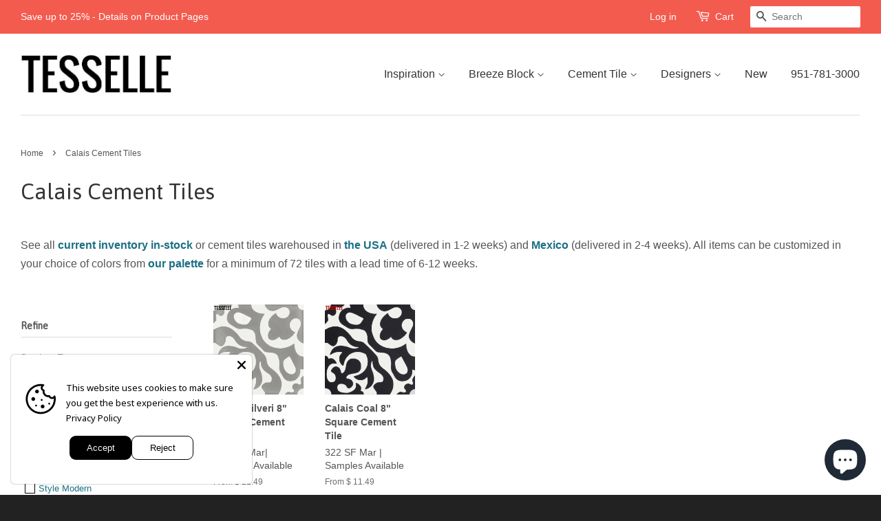

--- FILE ---
content_type: text/html; charset=utf-8
request_url: https://tesselle.com/collections/calais-cement-tiles
body_size: 21516
content:
<!doctype html>
<!--[if lt IE 7]><html class="no-js lt-ie9 lt-ie8 lt-ie7" lang="en"> <![endif]-->
<!--[if IE 7]><html class="no-js lt-ie9 lt-ie8" lang="en"> <![endif]-->
<!--[if IE 8]><html class="no-js lt-ie9" lang="en"> <![endif]-->
<!--[if IE 9 ]><html class="ie9 no-js"> <![endif]-->
<!--[if (gt IE 9)|!(IE)]><!--> <html class="no-js"> <!--<![endif]-->
  <script type="text/javascript">
    (function(c,l,a,r,i,t,y){
        c[a]=c[a]||function(){(c[a].q=c[a].q||[]).push(arguments)};
        t=l.createElement(r);t.async=1;t.src="https://www.clarity.ms/tag/"+i;
        y=l.getElementsByTagName(r)[0];y.parentNode.insertBefore(t,y);
    })(window, document, "clarity", "script", "g1lo5p8vhb");
</script>
<head>
<script async="async" src="https://mm-uxrv.com/js/mm_c4024e26-0d9d-4534-84cd-f4cdd2e04678-74839801.js"></script>
<meta name="p:domain_verify" content="f707a65eec0db5bf71f71dff05e9ef8d"/>
<!-- Google tag (gtag.js) -->
<script async src="https://www.googletagmanager.com/gtag/js?id=G-VK0FSNBLK5"></script>
<script>
  window.dataLayer = window.dataLayer || [];
  function gtag(){dataLayer.push(arguments);}
  gtag('js', new Date());

  gtag('config', 'G-VK0FSNBLK5');
</script>
<meta name="google-site-verification" content="gSrPuOvXyons6mn54Hj3YnSxPjTvu4HDYBKK806UOWI" />
  <meta name="google-site-verification" content="IV7BPLESttSpBdxSWN1s4zlr4HIcuHkGQYmE3wLG59w" />
  <meta name="p:domain_verify" content="8a948668987a95ffdfa3da230b70289a"/>
  <!-- Basic page needs ================================================== -->
  <meta charset="utf-8">
  <meta http-equiv="X-UA-Compatible" content="IE=edge,chrome=1">

  
  <link rel="shortcut icon" href="//tesselle.com/cdn/shop/t/3/assets/favicon.png?v=174911565105156212011716411428" type="image/png" />
  

  <!-- Title and description ================================================== -->
  <title>
  Calais Cement Tiles &ndash; Tesselle
  </title>

  
  <meta name="description" content="See all current inventory in-stock or cement tiles warehoused in the USA (delivered in 1-2 weeks) and Mexico (delivered in 2-4 weeks). All items can be customized in your choice of colors from our palette for a minimum of 72 tiles with a lead time of 6-12 weeks.">
  

  <!-- Social meta ================================================== -->
  

  <meta property="og:type" content="website">
  <meta property="og:title" content="Calais Cement Tiles">
  <meta property="og:url" content="https://tesselle.com/collections/calais-cement-tiles">
  
  <meta property="og:image" content="http://tesselle.com/cdn/shop/t/3/assets/logo.png?v=64458792555396277911762705334">
  <meta property="og:image:secure_url" content="https://tesselle.com/cdn/shop/t/3/assets/logo.png?v=64458792555396277911762705334">
  


  <meta property="og:description" content="See all current inventory in-stock or cement tiles warehoused in the USA (delivered in 1-2 weeks) and Mexico (delivered in 2-4 weeks). All items can be customized in your choice of colors from our palette for a minimum of 72 tiles with a lead time of 6-12 weeks.">

<meta property="og:site_name" content="Tesselle">



<meta name="twitter:card" content="summary">






  <!-- Helpers ================================================== -->
  <link rel="canonical" href="https://tesselle.com/collections/calais-cement-tiles">
  <meta name="viewport" content="width=device-width,initial-scale=1">
  <meta name="theme-color" content="#1a6f85">

  <!-- CSS ================================================== -->
  <link href="//tesselle.com/cdn/shop/t/3/assets/timber.scss.css?v=130235165212204541461698832890" rel="stylesheet" type="text/css" media="all" />
  <link href="//tesselle.com/cdn/shop/t/3/assets/theme.scss.css?v=152698897855033736271698832890" rel="stylesheet" type="text/css" media="all" />

  

  
    
    
    <link href="//fonts.googleapis.com/css?family=Asap:400" rel="stylesheet" type="text/css" media="all" />
  




  <!-- Header hook for plugins ================================================== -->
  <script>window.performance && window.performance.mark && window.performance.mark('shopify.content_for_header.start');</script><meta name="google-site-verification" content="gSrPuOvXyons6mn54Hj3YnSxPjTvu4HDYBKK806UOWI">
<meta name="facebook-domain-verification" content="grqphy5h3bjfe9gglx2rfxltgfz5pl">
<meta id="shopify-digital-wallet" name="shopify-digital-wallet" content="/9943320/digital_wallets/dialog">
<meta name="shopify-checkout-api-token" content="5fbb166ba144392c77d6a9cf56c6c89b">
<link rel="alternate" type="application/atom+xml" title="Feed" href="/collections/calais-cement-tiles.atom" />
<link rel="alternate" type="application/json+oembed" href="https://tesselle.com/collections/calais-cement-tiles.oembed">
<script async="async" src="/checkouts/internal/preloads.js?locale=en-US"></script>
<link rel="preconnect" href="https://shop.app" crossorigin="anonymous">
<script async="async" src="https://shop.app/checkouts/internal/preloads.js?locale=en-US&shop_id=9943320" crossorigin="anonymous"></script>
<script id="apple-pay-shop-capabilities" type="application/json">{"shopId":9943320,"countryCode":"US","currencyCode":"USD","merchantCapabilities":["supports3DS"],"merchantId":"gid:\/\/shopify\/Shop\/9943320","merchantName":"Tesselle","requiredBillingContactFields":["postalAddress","email","phone"],"requiredShippingContactFields":["postalAddress","email","phone"],"shippingType":"shipping","supportedNetworks":["visa","masterCard","amex","discover","elo","jcb"],"total":{"type":"pending","label":"Tesselle","amount":"1.00"},"shopifyPaymentsEnabled":true,"supportsSubscriptions":true}</script>
<script id="shopify-features" type="application/json">{"accessToken":"5fbb166ba144392c77d6a9cf56c6c89b","betas":["rich-media-storefront-analytics"],"domain":"tesselle.com","predictiveSearch":true,"shopId":9943320,"locale":"en"}</script>
<script>var Shopify = Shopify || {};
Shopify.shop = "tesselle-tiles.myshopify.com";
Shopify.locale = "en";
Shopify.currency = {"active":"USD","rate":"1.0"};
Shopify.country = "US";
Shopify.theme = {"name":"Minimal","id":43472388,"schema_name":null,"schema_version":null,"theme_store_id":380,"role":"main"};
Shopify.theme.handle = "null";
Shopify.theme.style = {"id":null,"handle":null};
Shopify.cdnHost = "tesselle.com/cdn";
Shopify.routes = Shopify.routes || {};
Shopify.routes.root = "/";</script>
<script type="module">!function(o){(o.Shopify=o.Shopify||{}).modules=!0}(window);</script>
<script>!function(o){function n(){var o=[];function n(){o.push(Array.prototype.slice.apply(arguments))}return n.q=o,n}var t=o.Shopify=o.Shopify||{};t.loadFeatures=n(),t.autoloadFeatures=n()}(window);</script>
<script>
  window.ShopifyPay = window.ShopifyPay || {};
  window.ShopifyPay.apiHost = "shop.app\/pay";
  window.ShopifyPay.redirectState = null;
</script>
<script id="shop-js-analytics" type="application/json">{"pageType":"collection"}</script>
<script defer="defer" async type="module" src="//tesselle.com/cdn/shopifycloud/shop-js/modules/v2/client.init-shop-cart-sync_C5BV16lS.en.esm.js"></script>
<script defer="defer" async type="module" src="//tesselle.com/cdn/shopifycloud/shop-js/modules/v2/chunk.common_CygWptCX.esm.js"></script>
<script type="module">
  await import("//tesselle.com/cdn/shopifycloud/shop-js/modules/v2/client.init-shop-cart-sync_C5BV16lS.en.esm.js");
await import("//tesselle.com/cdn/shopifycloud/shop-js/modules/v2/chunk.common_CygWptCX.esm.js");

  window.Shopify.SignInWithShop?.initShopCartSync?.({"fedCMEnabled":true,"windoidEnabled":true});

</script>
<script>
  window.Shopify = window.Shopify || {};
  if (!window.Shopify.featureAssets) window.Shopify.featureAssets = {};
  window.Shopify.featureAssets['shop-js'] = {"shop-cart-sync":["modules/v2/client.shop-cart-sync_ZFArdW7E.en.esm.js","modules/v2/chunk.common_CygWptCX.esm.js"],"init-fed-cm":["modules/v2/client.init-fed-cm_CmiC4vf6.en.esm.js","modules/v2/chunk.common_CygWptCX.esm.js"],"shop-button":["modules/v2/client.shop-button_tlx5R9nI.en.esm.js","modules/v2/chunk.common_CygWptCX.esm.js"],"shop-cash-offers":["modules/v2/client.shop-cash-offers_DOA2yAJr.en.esm.js","modules/v2/chunk.common_CygWptCX.esm.js","modules/v2/chunk.modal_D71HUcav.esm.js"],"init-windoid":["modules/v2/client.init-windoid_sURxWdc1.en.esm.js","modules/v2/chunk.common_CygWptCX.esm.js"],"shop-toast-manager":["modules/v2/client.shop-toast-manager_ClPi3nE9.en.esm.js","modules/v2/chunk.common_CygWptCX.esm.js"],"init-shop-email-lookup-coordinator":["modules/v2/client.init-shop-email-lookup-coordinator_B8hsDcYM.en.esm.js","modules/v2/chunk.common_CygWptCX.esm.js"],"init-shop-cart-sync":["modules/v2/client.init-shop-cart-sync_C5BV16lS.en.esm.js","modules/v2/chunk.common_CygWptCX.esm.js"],"avatar":["modules/v2/client.avatar_BTnouDA3.en.esm.js"],"pay-button":["modules/v2/client.pay-button_FdsNuTd3.en.esm.js","modules/v2/chunk.common_CygWptCX.esm.js"],"init-customer-accounts":["modules/v2/client.init-customer-accounts_DxDtT_ad.en.esm.js","modules/v2/client.shop-login-button_C5VAVYt1.en.esm.js","modules/v2/chunk.common_CygWptCX.esm.js","modules/v2/chunk.modal_D71HUcav.esm.js"],"init-shop-for-new-customer-accounts":["modules/v2/client.init-shop-for-new-customer-accounts_ChsxoAhi.en.esm.js","modules/v2/client.shop-login-button_C5VAVYt1.en.esm.js","modules/v2/chunk.common_CygWptCX.esm.js","modules/v2/chunk.modal_D71HUcav.esm.js"],"shop-login-button":["modules/v2/client.shop-login-button_C5VAVYt1.en.esm.js","modules/v2/chunk.common_CygWptCX.esm.js","modules/v2/chunk.modal_D71HUcav.esm.js"],"init-customer-accounts-sign-up":["modules/v2/client.init-customer-accounts-sign-up_CPSyQ0Tj.en.esm.js","modules/v2/client.shop-login-button_C5VAVYt1.en.esm.js","modules/v2/chunk.common_CygWptCX.esm.js","modules/v2/chunk.modal_D71HUcav.esm.js"],"shop-follow-button":["modules/v2/client.shop-follow-button_Cva4Ekp9.en.esm.js","modules/v2/chunk.common_CygWptCX.esm.js","modules/v2/chunk.modal_D71HUcav.esm.js"],"checkout-modal":["modules/v2/client.checkout-modal_BPM8l0SH.en.esm.js","modules/v2/chunk.common_CygWptCX.esm.js","modules/v2/chunk.modal_D71HUcav.esm.js"],"lead-capture":["modules/v2/client.lead-capture_Bi8yE_yS.en.esm.js","modules/v2/chunk.common_CygWptCX.esm.js","modules/v2/chunk.modal_D71HUcav.esm.js"],"shop-login":["modules/v2/client.shop-login_D6lNrXab.en.esm.js","modules/v2/chunk.common_CygWptCX.esm.js","modules/v2/chunk.modal_D71HUcav.esm.js"],"payment-terms":["modules/v2/client.payment-terms_CZxnsJam.en.esm.js","modules/v2/chunk.common_CygWptCX.esm.js","modules/v2/chunk.modal_D71HUcav.esm.js"]};
</script>
<script>(function() {
  var isLoaded = false;
  function asyncLoad() {
    if (isLoaded) return;
    isLoaded = true;
    var urls = ["\/\/shopify.privy.com\/widget.js?shop=tesselle-tiles.myshopify.com","https:\/\/chimpstatic.com\/mcjs-connected\/js\/users\/4a04df92995ca4836148c6e7d\/7973e770f1e91ee965f0042f6.js?shop=tesselle-tiles.myshopify.com","https:\/\/chimpstatic.com\/mcjs-connected\/js\/users\/4a04df92995ca4836148c6e7d\/116d6902751b598d0428bb45d.js?shop=tesselle-tiles.myshopify.com","https:\/\/ppslider.netlify.app\/s\/v1.tesselle-tiles.js?ac1=000000\u0026ap=bs\u0026arrows_bg=ADADAD33\u0026at=arp\u0026dc1=000000\u0026dc2=676767\u0026dots_bg=\u0026dots_type=none\u0026dots_vposition=bottom\u0026ds=true\u0026hide=\u0026max_slides=6\u0026slider_mode=img_swap\u0026vif=\u0026shop=tesselle-tiles.myshopify.com","https:\/\/loox.io\/widget\/7eGSGMZXGv\/loox.1741642067730.js?shop=tesselle-tiles.myshopify.com"];
    for (var i = 0; i < urls.length; i++) {
      var s = document.createElement('script');
      s.type = 'text/javascript';
      s.async = true;
      s.src = urls[i];
      var x = document.getElementsByTagName('script')[0];
      x.parentNode.insertBefore(s, x);
    }
  };
  if(window.attachEvent) {
    window.attachEvent('onload', asyncLoad);
  } else {
    window.addEventListener('load', asyncLoad, false);
  }
})();</script>
<script id="__st">var __st={"a":9943320,"offset":-28800,"reqid":"2ee6799e-a2cb-4f91-ad1f-fa8c4d6b53c7-1768779053","pageurl":"tesselle.com\/collections\/calais-cement-tiles","u":"5d5891374709","p":"collection","rtyp":"collection","rid":29736337440};</script>
<script>window.ShopifyPaypalV4VisibilityTracking = true;</script>
<script id="captcha-bootstrap">!function(){'use strict';const t='contact',e='account',n='new_comment',o=[[t,t],['blogs',n],['comments',n],[t,'customer']],c=[[e,'customer_login'],[e,'guest_login'],[e,'recover_customer_password'],[e,'create_customer']],r=t=>t.map((([t,e])=>`form[action*='/${t}']:not([data-nocaptcha='true']) input[name='form_type'][value='${e}']`)).join(','),a=t=>()=>t?[...document.querySelectorAll(t)].map((t=>t.form)):[];function s(){const t=[...o],e=r(t);return a(e)}const i='password',u='form_key',d=['recaptcha-v3-token','g-recaptcha-response','h-captcha-response',i],f=()=>{try{return window.sessionStorage}catch{return}},m='__shopify_v',_=t=>t.elements[u];function p(t,e,n=!1){try{const o=window.sessionStorage,c=JSON.parse(o.getItem(e)),{data:r}=function(t){const{data:e,action:n}=t;return t[m]||n?{data:e,action:n}:{data:t,action:n}}(c);for(const[e,n]of Object.entries(r))t.elements[e]&&(t.elements[e].value=n);n&&o.removeItem(e)}catch(o){console.error('form repopulation failed',{error:o})}}const l='form_type',E='cptcha';function T(t){t.dataset[E]=!0}const w=window,h=w.document,L='Shopify',v='ce_forms',y='captcha';let A=!1;((t,e)=>{const n=(g='f06e6c50-85a8-45c8-87d0-21a2b65856fe',I='https://cdn.shopify.com/shopifycloud/storefront-forms-hcaptcha/ce_storefront_forms_captcha_hcaptcha.v1.5.2.iife.js',D={infoText:'Protected by hCaptcha',privacyText:'Privacy',termsText:'Terms'},(t,e,n)=>{const o=w[L][v],c=o.bindForm;if(c)return c(t,g,e,D).then(n);var r;o.q.push([[t,g,e,D],n]),r=I,A||(h.body.append(Object.assign(h.createElement('script'),{id:'captcha-provider',async:!0,src:r})),A=!0)});var g,I,D;w[L]=w[L]||{},w[L][v]=w[L][v]||{},w[L][v].q=[],w[L][y]=w[L][y]||{},w[L][y].protect=function(t,e){n(t,void 0,e),T(t)},Object.freeze(w[L][y]),function(t,e,n,w,h,L){const[v,y,A,g]=function(t,e,n){const i=e?o:[],u=t?c:[],d=[...i,...u],f=r(d),m=r(i),_=r(d.filter((([t,e])=>n.includes(e))));return[a(f),a(m),a(_),s()]}(w,h,L),I=t=>{const e=t.target;return e instanceof HTMLFormElement?e:e&&e.form},D=t=>v().includes(t);t.addEventListener('submit',(t=>{const e=I(t);if(!e)return;const n=D(e)&&!e.dataset.hcaptchaBound&&!e.dataset.recaptchaBound,o=_(e),c=g().includes(e)&&(!o||!o.value);(n||c)&&t.preventDefault(),c&&!n&&(function(t){try{if(!f())return;!function(t){const e=f();if(!e)return;const n=_(t);if(!n)return;const o=n.value;o&&e.removeItem(o)}(t);const e=Array.from(Array(32),(()=>Math.random().toString(36)[2])).join('');!function(t,e){_(t)||t.append(Object.assign(document.createElement('input'),{type:'hidden',name:u})),t.elements[u].value=e}(t,e),function(t,e){const n=f();if(!n)return;const o=[...t.querySelectorAll(`input[type='${i}']`)].map((({name:t})=>t)),c=[...d,...o],r={};for(const[a,s]of new FormData(t).entries())c.includes(a)||(r[a]=s);n.setItem(e,JSON.stringify({[m]:1,action:t.action,data:r}))}(t,e)}catch(e){console.error('failed to persist form',e)}}(e),e.submit())}));const S=(t,e)=>{t&&!t.dataset[E]&&(n(t,e.some((e=>e===t))),T(t))};for(const o of['focusin','change'])t.addEventListener(o,(t=>{const e=I(t);D(e)&&S(e,y())}));const B=e.get('form_key'),M=e.get(l),P=B&&M;t.addEventListener('DOMContentLoaded',(()=>{const t=y();if(P)for(const e of t)e.elements[l].value===M&&p(e,B);[...new Set([...A(),...v().filter((t=>'true'===t.dataset.shopifyCaptcha))])].forEach((e=>S(e,t)))}))}(h,new URLSearchParams(w.location.search),n,t,e,['guest_login'])})(!0,!0)}();</script>
<script integrity="sha256-4kQ18oKyAcykRKYeNunJcIwy7WH5gtpwJnB7kiuLZ1E=" data-source-attribution="shopify.loadfeatures" defer="defer" src="//tesselle.com/cdn/shopifycloud/storefront/assets/storefront/load_feature-a0a9edcb.js" crossorigin="anonymous"></script>
<script crossorigin="anonymous" defer="defer" src="//tesselle.com/cdn/shopifycloud/storefront/assets/shopify_pay/storefront-65b4c6d7.js?v=20250812"></script>
<script data-source-attribution="shopify.dynamic_checkout.dynamic.init">var Shopify=Shopify||{};Shopify.PaymentButton=Shopify.PaymentButton||{isStorefrontPortableWallets:!0,init:function(){window.Shopify.PaymentButton.init=function(){};var t=document.createElement("script");t.src="https://tesselle.com/cdn/shopifycloud/portable-wallets/latest/portable-wallets.en.js",t.type="module",document.head.appendChild(t)}};
</script>
<script data-source-attribution="shopify.dynamic_checkout.buyer_consent">
  function portableWalletsHideBuyerConsent(e){var t=document.getElementById("shopify-buyer-consent"),n=document.getElementById("shopify-subscription-policy-button");t&&n&&(t.classList.add("hidden"),t.setAttribute("aria-hidden","true"),n.removeEventListener("click",e))}function portableWalletsShowBuyerConsent(e){var t=document.getElementById("shopify-buyer-consent"),n=document.getElementById("shopify-subscription-policy-button");t&&n&&(t.classList.remove("hidden"),t.removeAttribute("aria-hidden"),n.addEventListener("click",e))}window.Shopify?.PaymentButton&&(window.Shopify.PaymentButton.hideBuyerConsent=portableWalletsHideBuyerConsent,window.Shopify.PaymentButton.showBuyerConsent=portableWalletsShowBuyerConsent);
</script>
<script data-source-attribution="shopify.dynamic_checkout.cart.bootstrap">document.addEventListener("DOMContentLoaded",(function(){function t(){return document.querySelector("shopify-accelerated-checkout-cart, shopify-accelerated-checkout")}if(t())Shopify.PaymentButton.init();else{new MutationObserver((function(e,n){t()&&(Shopify.PaymentButton.init(),n.disconnect())})).observe(document.body,{childList:!0,subtree:!0})}}));
</script>
<link id="shopify-accelerated-checkout-styles" rel="stylesheet" media="screen" href="https://tesselle.com/cdn/shopifycloud/portable-wallets/latest/accelerated-checkout-backwards-compat.css" crossorigin="anonymous">
<style id="shopify-accelerated-checkout-cart">
        #shopify-buyer-consent {
  margin-top: 1em;
  display: inline-block;
  width: 100%;
}

#shopify-buyer-consent.hidden {
  display: none;
}

#shopify-subscription-policy-button {
  background: none;
  border: none;
  padding: 0;
  text-decoration: underline;
  font-size: inherit;
  cursor: pointer;
}

#shopify-subscription-policy-button::before {
  box-shadow: none;
}

      </style>

<script>window.performance && window.performance.mark && window.performance.mark('shopify.content_for_header.end');</script>

  <!-- OrderLogic checkout restrictions ========================================= -->
  <script>
DEBUG_KEY = "__olDebug";

if (typeof olCreateCookie == 'undefined') {
    var olCreateCookie = function (name, value, days) {
        if (days) {
            var date = new Date();
            date.setTime(date.getTime() + (days * 24 * 60 * 60 * 1000));
            var expires = "; expires=" + date.toGMTString();
        }
        else var expires = "";
        document.cookie = name + "=" + JSON.stringify(value) + expires + "; path=/";
    };
}

if (typeof olReadCookie == 'undefined') {
    var olReadCookie = function (name) {
        var nameEQ = name + "=";
        var ca = document.cookie.split(';');
        // the cookie is being created, there is a problem with the following logic matching the name
        for (var i = 0; i < ca.length; i++) {
            var c = ca[i];
            while (c.charAt(0) == ' ') c = c.substring(1, c.length);
            if (c.indexOf(nameEQ) == 0) return JSON.parse(c.substring(nameEQ.length, c.length));
        }
        return;
    };
}

if (typeof getOlCacheBuster == 'undefined') {
    var getOlCacheBuster = function() {
        if ( typeof getOlCacheBuster.olCacheBuster == 'undefined') {
            scriptsArray = document.getElementsByTagName("script");
            for (var i=0; i<scriptsArray.length; i++) {
                cacheBusterArray = scriptsArray[i].innerHTML.match(/orderlogicapp.com\\\/embedded_js\\\/production_base.js\?(\d+)/);
                if (cacheBusterArray == null) {
                    cacheBusterArray = scriptsArray[i].src.match(/orderlogicapp.com\/embedded_js\/production_base.js\?(\d+)/);
                }
                if (cacheBusterArray != null) {
                    getOlCacheBuster.olCacheBuster = cacheBusterArray[1];
                    break;
                }
            }
        }
        return getOlCacheBuster.olCacheBuster;
    }
}

if (typeof ol_hostname == 'undefined') {
    var ol_hostname = 'www.orderlogicapp.com';
    var ol_debug = olReadCookie(DEBUG_KEY);
    if (window.location.search.replace("?", "").substring(0, 7) == 'olDebug') {
        ol_debug = window.location.search.replace("?olDebug=", "");
        if (ol_debug == 'false') ol_debug = false;
        olCreateCookie(DEBUG_KEY, ol_debug, null);
    }
    if (ol_debug) {
        ol_debug = ol_debug == 'true' ? 'dev.orderlogicapp.com' : ol_debug;
    }
}

var ol_cachebuster = getOlCacheBuster();
if (( typeof ol_cachebuster != 'undefined') || (ol_debug)) {
    if (typeof ol_script == 'undefined') {
        var ol_script = document.createElement('script');
        ol_script.type = 'text/javascript';
        ol_script.async = true;
        ol_script.src = "https://" + (ol_debug ? ol_debug : ol_hostname) + "/embedded_js/store.js?" + ol_cachebuster;
        document.head.appendChild(ol_script);
    }
}</script>


  

<!--[if lt IE 9]>
<script src="//cdnjs.cloudflare.com/ajax/libs/html5shiv/3.7.2/html5shiv.min.js" type="text/javascript"></script>
<script src="//tesselle.com/cdn/shop/t/3/assets/respond.min.js?v=52248677837542619231442712896" type="text/javascript"></script>
<link href="//tesselle.com/cdn/shop/t/3/assets/respond-proxy.html" id="respond-proxy" rel="respond-proxy" />
<link href="//tesselle.com/search?q=a8505a1ae869564594944976a6850939" id="respond-redirect" rel="respond-redirect" />
<script src="//tesselle.com/search?q=a8505a1ae869564594944976a6850939" type="text/javascript"></script>
<![endif]-->



  <script src="//ajax.googleapis.com/ajax/libs/jquery/1.11.0/jquery.min.js" type="text/javascript"></script>
  <script src="//tesselle.com/cdn/shop/t/3/assets/modernizr.min.js?v=26620055551102246001442712896" type="text/javascript"></script>

  
  
  
  <!-- Hotjar Tracking Code for www.tesselle.com -->
<script>
    (function(h,o,t,j,a,r){
        h.hj=h.hj||function(){(h.hj.q=h.hj.q||[]).push(arguments)};
        h._hjSettings={hjid:2246590,hjsv:6};
        a=o.getElementsByTagName('head')[0];
        r=o.createElement('script');r.async=1;
        r.src=t+h._hjSettings.hjid+j+h._hjSettings.hjsv;
        a.appendChild(r);
    })(window,document,'https://static.hotjar.com/c/hotjar-','.js?sv=');
</script>
  
  
<script type="text/javascript">
!function(){var geq=window.geq=window.geq||[];if(geq.initialize) return;if (geq.invoked){if (window.console && console.error) {console.error("GE snippet included twice.");}return;}geq.invoked = true;geq.methods = ["page", "suppress", "trackOrder", "identify", "addToCart"];geq.factory = function(method){return function(){var args = Array.prototype.slice.call(arguments);args.unshift(method);geq.push(args);return geq;};};for (var i = 0; i < geq.methods.length; i++) {var key = geq.methods[i];geq[key] = geq.factory(key);}geq.load = function(key){var script = document.createElement("script");script.type = "text/javascript";script.async = true;if (location.href.includes("vge=true")) {script.src = "https://s3-us-west-2.amazonaws.com/jsstore/a/" + key + "/ge.js?v=" + Math.random();} else {script.src = "https://s3-us-west-2.amazonaws.com/jsstore/a/" + key + "/ge.js";}var first = document.getElementsByTagName("script")[0];first.parentNode.insertBefore(script, first);};geq.SNIPPET_VERSION = "1.5.1";
geq.load("150H2VE");}();
</script>
<script>geq.page()</script>


<script src="https://cdn.shopify.com/extensions/019b35a3-cff8-7eb0-85f4-edb1f960047c/avada-app-49/assets/avada-cookie.js" type="text/javascript" defer="defer"></script>
<script src="https://cdn.shopify.com/extensions/7bc9bb47-adfa-4267-963e-cadee5096caf/inbox-1252/assets/inbox-chat-loader.js" type="text/javascript" defer="defer"></script>
<link href="https://monorail-edge.shopifysvc.com" rel="dns-prefetch">
<script>(function(){if ("sendBeacon" in navigator && "performance" in window) {try {var session_token_from_headers = performance.getEntriesByType('navigation')[0].serverTiming.find(x => x.name == '_s').description;} catch {var session_token_from_headers = undefined;}var session_cookie_matches = document.cookie.match(/_shopify_s=([^;]*)/);var session_token_from_cookie = session_cookie_matches && session_cookie_matches.length === 2 ? session_cookie_matches[1] : "";var session_token = session_token_from_headers || session_token_from_cookie || "";function handle_abandonment_event(e) {var entries = performance.getEntries().filter(function(entry) {return /monorail-edge.shopifysvc.com/.test(entry.name);});if (!window.abandonment_tracked && entries.length === 0) {window.abandonment_tracked = true;var currentMs = Date.now();var navigation_start = performance.timing.navigationStart;var payload = {shop_id: 9943320,url: window.location.href,navigation_start,duration: currentMs - navigation_start,session_token,page_type: "collection"};window.navigator.sendBeacon("https://monorail-edge.shopifysvc.com/v1/produce", JSON.stringify({schema_id: "online_store_buyer_site_abandonment/1.1",payload: payload,metadata: {event_created_at_ms: currentMs,event_sent_at_ms: currentMs}}));}}window.addEventListener('pagehide', handle_abandonment_event);}}());</script>
<script id="web-pixels-manager-setup">(function e(e,d,r,n,o){if(void 0===o&&(o={}),!Boolean(null===(a=null===(i=window.Shopify)||void 0===i?void 0:i.analytics)||void 0===a?void 0:a.replayQueue)){var i,a;window.Shopify=window.Shopify||{};var t=window.Shopify;t.analytics=t.analytics||{};var s=t.analytics;s.replayQueue=[],s.publish=function(e,d,r){return s.replayQueue.push([e,d,r]),!0};try{self.performance.mark("wpm:start")}catch(e){}var l=function(){var e={modern:/Edge?\/(1{2}[4-9]|1[2-9]\d|[2-9]\d{2}|\d{4,})\.\d+(\.\d+|)|Firefox\/(1{2}[4-9]|1[2-9]\d|[2-9]\d{2}|\d{4,})\.\d+(\.\d+|)|Chrom(ium|e)\/(9{2}|\d{3,})\.\d+(\.\d+|)|(Maci|X1{2}).+ Version\/(15\.\d+|(1[6-9]|[2-9]\d|\d{3,})\.\d+)([,.]\d+|)( \(\w+\)|)( Mobile\/\w+|) Safari\/|Chrome.+OPR\/(9{2}|\d{3,})\.\d+\.\d+|(CPU[ +]OS|iPhone[ +]OS|CPU[ +]iPhone|CPU IPhone OS|CPU iPad OS)[ +]+(15[._]\d+|(1[6-9]|[2-9]\d|\d{3,})[._]\d+)([._]\d+|)|Android:?[ /-](13[3-9]|1[4-9]\d|[2-9]\d{2}|\d{4,})(\.\d+|)(\.\d+|)|Android.+Firefox\/(13[5-9]|1[4-9]\d|[2-9]\d{2}|\d{4,})\.\d+(\.\d+|)|Android.+Chrom(ium|e)\/(13[3-9]|1[4-9]\d|[2-9]\d{2}|\d{4,})\.\d+(\.\d+|)|SamsungBrowser\/([2-9]\d|\d{3,})\.\d+/,legacy:/Edge?\/(1[6-9]|[2-9]\d|\d{3,})\.\d+(\.\d+|)|Firefox\/(5[4-9]|[6-9]\d|\d{3,})\.\d+(\.\d+|)|Chrom(ium|e)\/(5[1-9]|[6-9]\d|\d{3,})\.\d+(\.\d+|)([\d.]+$|.*Safari\/(?![\d.]+ Edge\/[\d.]+$))|(Maci|X1{2}).+ Version\/(10\.\d+|(1[1-9]|[2-9]\d|\d{3,})\.\d+)([,.]\d+|)( \(\w+\)|)( Mobile\/\w+|) Safari\/|Chrome.+OPR\/(3[89]|[4-9]\d|\d{3,})\.\d+\.\d+|(CPU[ +]OS|iPhone[ +]OS|CPU[ +]iPhone|CPU IPhone OS|CPU iPad OS)[ +]+(10[._]\d+|(1[1-9]|[2-9]\d|\d{3,})[._]\d+)([._]\d+|)|Android:?[ /-](13[3-9]|1[4-9]\d|[2-9]\d{2}|\d{4,})(\.\d+|)(\.\d+|)|Mobile Safari.+OPR\/([89]\d|\d{3,})\.\d+\.\d+|Android.+Firefox\/(13[5-9]|1[4-9]\d|[2-9]\d{2}|\d{4,})\.\d+(\.\d+|)|Android.+Chrom(ium|e)\/(13[3-9]|1[4-9]\d|[2-9]\d{2}|\d{4,})\.\d+(\.\d+|)|Android.+(UC? ?Browser|UCWEB|U3)[ /]?(15\.([5-9]|\d{2,})|(1[6-9]|[2-9]\d|\d{3,})\.\d+)\.\d+|SamsungBrowser\/(5\.\d+|([6-9]|\d{2,})\.\d+)|Android.+MQ{2}Browser\/(14(\.(9|\d{2,})|)|(1[5-9]|[2-9]\d|\d{3,})(\.\d+|))(\.\d+|)|K[Aa][Ii]OS\/(3\.\d+|([4-9]|\d{2,})\.\d+)(\.\d+|)/},d=e.modern,r=e.legacy,n=navigator.userAgent;return n.match(d)?"modern":n.match(r)?"legacy":"unknown"}(),u="modern"===l?"modern":"legacy",c=(null!=n?n:{modern:"",legacy:""})[u],f=function(e){return[e.baseUrl,"/wpm","/b",e.hashVersion,"modern"===e.buildTarget?"m":"l",".js"].join("")}({baseUrl:d,hashVersion:r,buildTarget:u}),m=function(e){var d=e.version,r=e.bundleTarget,n=e.surface,o=e.pageUrl,i=e.monorailEndpoint;return{emit:function(e){var a=e.status,t=e.errorMsg,s=(new Date).getTime(),l=JSON.stringify({metadata:{event_sent_at_ms:s},events:[{schema_id:"web_pixels_manager_load/3.1",payload:{version:d,bundle_target:r,page_url:o,status:a,surface:n,error_msg:t},metadata:{event_created_at_ms:s}}]});if(!i)return console&&console.warn&&console.warn("[Web Pixels Manager] No Monorail endpoint provided, skipping logging."),!1;try{return self.navigator.sendBeacon.bind(self.navigator)(i,l)}catch(e){}var u=new XMLHttpRequest;try{return u.open("POST",i,!0),u.setRequestHeader("Content-Type","text/plain"),u.send(l),!0}catch(e){return console&&console.warn&&console.warn("[Web Pixels Manager] Got an unhandled error while logging to Monorail."),!1}}}}({version:r,bundleTarget:l,surface:e.surface,pageUrl:self.location.href,monorailEndpoint:e.monorailEndpoint});try{o.browserTarget=l,function(e){var d=e.src,r=e.async,n=void 0===r||r,o=e.onload,i=e.onerror,a=e.sri,t=e.scriptDataAttributes,s=void 0===t?{}:t,l=document.createElement("script"),u=document.querySelector("head"),c=document.querySelector("body");if(l.async=n,l.src=d,a&&(l.integrity=a,l.crossOrigin="anonymous"),s)for(var f in s)if(Object.prototype.hasOwnProperty.call(s,f))try{l.dataset[f]=s[f]}catch(e){}if(o&&l.addEventListener("load",o),i&&l.addEventListener("error",i),u)u.appendChild(l);else{if(!c)throw new Error("Did not find a head or body element to append the script");c.appendChild(l)}}({src:f,async:!0,onload:function(){if(!function(){var e,d;return Boolean(null===(d=null===(e=window.Shopify)||void 0===e?void 0:e.analytics)||void 0===d?void 0:d.initialized)}()){var d=window.webPixelsManager.init(e)||void 0;if(d){var r=window.Shopify.analytics;r.replayQueue.forEach((function(e){var r=e[0],n=e[1],o=e[2];d.publishCustomEvent(r,n,o)})),r.replayQueue=[],r.publish=d.publishCustomEvent,r.visitor=d.visitor,r.initialized=!0}}},onerror:function(){return m.emit({status:"failed",errorMsg:"".concat(f," has failed to load")})},sri:function(e){var d=/^sha384-[A-Za-z0-9+/=]+$/;return"string"==typeof e&&d.test(e)}(c)?c:"",scriptDataAttributes:o}),m.emit({status:"loading"})}catch(e){m.emit({status:"failed",errorMsg:(null==e?void 0:e.message)||"Unknown error"})}}})({shopId: 9943320,storefrontBaseUrl: "https://tesselle.com",extensionsBaseUrl: "https://extensions.shopifycdn.com/cdn/shopifycloud/web-pixels-manager",monorailEndpoint: "https://monorail-edge.shopifysvc.com/unstable/produce_batch",surface: "storefront-renderer",enabledBetaFlags: ["2dca8a86"],webPixelsConfigList: [{"id":"755532078","configuration":"{\"config\":\"{\\\"google_tag_ids\\\":[\\\"AW-1067506423\\\",\\\"GT-5DFKKF4\\\"],\\\"target_country\\\":\\\"US\\\",\\\"gtag_events\\\":[{\\\"type\\\":\\\"begin_checkout\\\",\\\"action_label\\\":\\\"AW-1067506423\\\/AWCLCNP9hNcBEPe1g_0D\\\"},{\\\"type\\\":\\\"search\\\",\\\"action_label\\\":\\\"AW-1067506423\\\/Dm2MCNb9hNcBEPe1g_0D\\\"},{\\\"type\\\":\\\"view_item\\\",\\\"action_label\\\":[\\\"AW-1067506423\\\/ewZLCM39hNcBEPe1g_0D\\\",\\\"MC-258JM84WR9\\\"]},{\\\"type\\\":\\\"purchase\\\",\\\"action_label\\\":[\\\"AW-1067506423\\\/pcZcCMr9hNcBEPe1g_0D\\\",\\\"MC-258JM84WR9\\\"]},{\\\"type\\\":\\\"page_view\\\",\\\"action_label\\\":[\\\"AW-1067506423\\\/hkzYCMf9hNcBEPe1g_0D\\\",\\\"MC-258JM84WR9\\\"]},{\\\"type\\\":\\\"add_payment_info\\\",\\\"action_label\\\":\\\"AW-1067506423\\\/l0oRCNn9hNcBEPe1g_0D\\\"},{\\\"type\\\":\\\"add_to_cart\\\",\\\"action_label\\\":\\\"AW-1067506423\\\/LiuvCND9hNcBEPe1g_0D\\\"}],\\\"enable_monitoring_mode\\\":false}\"}","eventPayloadVersion":"v1","runtimeContext":"OPEN","scriptVersion":"b2a88bafab3e21179ed38636efcd8a93","type":"APP","apiClientId":1780363,"privacyPurposes":[],"dataSharingAdjustments":{"protectedCustomerApprovalScopes":["read_customer_address","read_customer_email","read_customer_name","read_customer_personal_data","read_customer_phone"]}},{"id":"367132974","configuration":"{\"pixel_id\":\"2303854163186506\",\"pixel_type\":\"facebook_pixel\",\"metaapp_system_user_token\":\"-\"}","eventPayloadVersion":"v1","runtimeContext":"OPEN","scriptVersion":"ca16bc87fe92b6042fbaa3acc2fbdaa6","type":"APP","apiClientId":2329312,"privacyPurposes":["ANALYTICS","MARKETING","SALE_OF_DATA"],"dataSharingAdjustments":{"protectedCustomerApprovalScopes":["read_customer_address","read_customer_email","read_customer_name","read_customer_personal_data","read_customer_phone"]}},{"id":"209420590","configuration":"{\"tagID\":\"2613528642117\"}","eventPayloadVersion":"v1","runtimeContext":"STRICT","scriptVersion":"18031546ee651571ed29edbe71a3550b","type":"APP","apiClientId":3009811,"privacyPurposes":["ANALYTICS","MARKETING","SALE_OF_DATA"],"dataSharingAdjustments":{"protectedCustomerApprovalScopes":["read_customer_address","read_customer_email","read_customer_name","read_customer_personal_data","read_customer_phone"]}},{"id":"195100974","eventPayloadVersion":"1","runtimeContext":"LAX","scriptVersion":"1","type":"CUSTOM","privacyPurposes":["ANALYTICS","MARKETING","SALE_OF_DATA"],"name":"Customers AI"},{"id":"shopify-app-pixel","configuration":"{}","eventPayloadVersion":"v1","runtimeContext":"STRICT","scriptVersion":"0450","apiClientId":"shopify-pixel","type":"APP","privacyPurposes":["ANALYTICS","MARKETING"]},{"id":"shopify-custom-pixel","eventPayloadVersion":"v1","runtimeContext":"LAX","scriptVersion":"0450","apiClientId":"shopify-pixel","type":"CUSTOM","privacyPurposes":["ANALYTICS","MARKETING"]}],isMerchantRequest: false,initData: {"shop":{"name":"Tesselle","paymentSettings":{"currencyCode":"USD"},"myshopifyDomain":"tesselle-tiles.myshopify.com","countryCode":"US","storefrontUrl":"https:\/\/tesselle.com"},"customer":null,"cart":null,"checkout":null,"productVariants":[],"purchasingCompany":null},},"https://tesselle.com/cdn","fcfee988w5aeb613cpc8e4bc33m6693e112",{"modern":"","legacy":""},{"shopId":"9943320","storefrontBaseUrl":"https:\/\/tesselle.com","extensionBaseUrl":"https:\/\/extensions.shopifycdn.com\/cdn\/shopifycloud\/web-pixels-manager","surface":"storefront-renderer","enabledBetaFlags":"[\"2dca8a86\"]","isMerchantRequest":"false","hashVersion":"fcfee988w5aeb613cpc8e4bc33m6693e112","publish":"custom","events":"[[\"page_viewed\",{}],[\"collection_viewed\",{\"collection\":{\"id\":\"29736337440\",\"title\":\"Calais Cement Tiles\",\"productVariants\":[{\"price\":{\"amount\":11.49,\"currencyCode\":\"USD\"},\"product\":{\"title\":\"Calais Silveri 8\\\" Square Cement Tile\",\"vendor\":\"245 SF Mar| Samples Available\",\"id\":\"628274069536\",\"untranslatedTitle\":\"Calais Silveri 8\\\" Square Cement Tile\",\"url\":\"\/products\/calais-silveri-8-square-cement-tile\",\"type\":\"Cement Tile\"},\"id\":\"6399480889376\",\"image\":{\"src\":\"\/\/tesselle.com\/cdn\/shop\/products\/Calais_Silveri_1575L.jpg?v=1765902684\"},\"sku\":\"91206S\",\"title\":\"Full-sized Sample (limit 1 per customer) - $11.49\",\"untranslatedTitle\":\"Full-sized Sample (limit 1 per customer) - $11.49\"},{\"price\":{\"amount\":11.49,\"currencyCode\":\"USD\"},\"product\":{\"title\":\"Calais Coal 8\\\" Square Cement Tile\",\"vendor\":\"322 SF Mar | Samples Available\",\"id\":\"629546024992\",\"untranslatedTitle\":\"Calais Coal 8\\\" Square Cement Tile\",\"url\":\"\/products\/calais-coal-8-square-cement-tile\",\"type\":\"Cement Tile\"},\"id\":\"6404741988384\",\"image\":{\"src\":\"\/\/tesselle.com\/cdn\/shop\/products\/Calais_Coal_l.jpg?v=1765902640\"},\"sku\":\"91209S\",\"title\":\"Full-sized Sample (limit 1 per customer) - $11.49\",\"untranslatedTitle\":\"Full-sized Sample (limit 1 per customer) - $11.49\"}]}}]]"});</script><script>
  window.ShopifyAnalytics = window.ShopifyAnalytics || {};
  window.ShopifyAnalytics.meta = window.ShopifyAnalytics.meta || {};
  window.ShopifyAnalytics.meta.currency = 'USD';
  var meta = {"products":[{"id":628274069536,"gid":"gid:\/\/shopify\/Product\/628274069536","vendor":"245 SF Mar| Samples Available","type":"Cement Tile","handle":"calais-silveri-8-square-cement-tile","variants":[{"id":6399480889376,"price":1149,"name":"Calais Silveri 8\" Square Cement Tile - Full-sized Sample (limit 1 per customer) - $11.49","public_title":"Full-sized Sample (limit 1 per customer) - $11.49","sku":"91206S"},{"id":40135628030049,"price":13788,"name":"Calais Silveri 8\" Square Cement Tile - Box of 12 - 5.2 Square Feet (min 6 boxes) - $137.88","public_title":"Box of 12 - 5.2 Square Feet (min 6 boxes) - $137.88","sku":"91206V"}],"remote":false},{"id":629546024992,"gid":"gid:\/\/shopify\/Product\/629546024992","vendor":"322 SF Mar | Samples Available","type":"Cement Tile","handle":"calais-coal-8-square-cement-tile","variants":[{"id":6404741988384,"price":1149,"name":"Calais Coal 8\" Square Cement Tile - Full-sized Sample (limit 1 per customer) - $11.49","public_title":"Full-sized Sample (limit 1 per customer) - $11.49","sku":"91209S"},{"id":40135627997281,"price":13788,"name":"Calais Coal 8\" Square Cement Tile - Box of 12 - 5.2 Square Feet (min 6 boxes) - $137.88","public_title":"Box of 12 - 5.2 Square Feet (min 6 boxes) - $137.88","sku":"91209V"}],"remote":false}],"page":{"pageType":"collection","resourceType":"collection","resourceId":29736337440,"requestId":"2ee6799e-a2cb-4f91-ad1f-fa8c4d6b53c7-1768779053"}};
  for (var attr in meta) {
    window.ShopifyAnalytics.meta[attr] = meta[attr];
  }
</script>
<script class="analytics">
  (function () {
    var customDocumentWrite = function(content) {
      var jquery = null;

      if (window.jQuery) {
        jquery = window.jQuery;
      } else if (window.Checkout && window.Checkout.$) {
        jquery = window.Checkout.$;
      }

      if (jquery) {
        jquery('body').append(content);
      }
    };

    var hasLoggedConversion = function(token) {
      if (token) {
        return document.cookie.indexOf('loggedConversion=' + token) !== -1;
      }
      return false;
    }

    var setCookieIfConversion = function(token) {
      if (token) {
        var twoMonthsFromNow = new Date(Date.now());
        twoMonthsFromNow.setMonth(twoMonthsFromNow.getMonth() + 2);

        document.cookie = 'loggedConversion=' + token + '; expires=' + twoMonthsFromNow;
      }
    }

    var trekkie = window.ShopifyAnalytics.lib = window.trekkie = window.trekkie || [];
    if (trekkie.integrations) {
      return;
    }
    trekkie.methods = [
      'identify',
      'page',
      'ready',
      'track',
      'trackForm',
      'trackLink'
    ];
    trekkie.factory = function(method) {
      return function() {
        var args = Array.prototype.slice.call(arguments);
        args.unshift(method);
        trekkie.push(args);
        return trekkie;
      };
    };
    for (var i = 0; i < trekkie.methods.length; i++) {
      var key = trekkie.methods[i];
      trekkie[key] = trekkie.factory(key);
    }
    trekkie.load = function(config) {
      trekkie.config = config || {};
      trekkie.config.initialDocumentCookie = document.cookie;
      var first = document.getElementsByTagName('script')[0];
      var script = document.createElement('script');
      script.type = 'text/javascript';
      script.onerror = function(e) {
        var scriptFallback = document.createElement('script');
        scriptFallback.type = 'text/javascript';
        scriptFallback.onerror = function(error) {
                var Monorail = {
      produce: function produce(monorailDomain, schemaId, payload) {
        var currentMs = new Date().getTime();
        var event = {
          schema_id: schemaId,
          payload: payload,
          metadata: {
            event_created_at_ms: currentMs,
            event_sent_at_ms: currentMs
          }
        };
        return Monorail.sendRequest("https://" + monorailDomain + "/v1/produce", JSON.stringify(event));
      },
      sendRequest: function sendRequest(endpointUrl, payload) {
        // Try the sendBeacon API
        if (window && window.navigator && typeof window.navigator.sendBeacon === 'function' && typeof window.Blob === 'function' && !Monorail.isIos12()) {
          var blobData = new window.Blob([payload], {
            type: 'text/plain'
          });

          if (window.navigator.sendBeacon(endpointUrl, blobData)) {
            return true;
          } // sendBeacon was not successful

        } // XHR beacon

        var xhr = new XMLHttpRequest();

        try {
          xhr.open('POST', endpointUrl);
          xhr.setRequestHeader('Content-Type', 'text/plain');
          xhr.send(payload);
        } catch (e) {
          console.log(e);
        }

        return false;
      },
      isIos12: function isIos12() {
        return window.navigator.userAgent.lastIndexOf('iPhone; CPU iPhone OS 12_') !== -1 || window.navigator.userAgent.lastIndexOf('iPad; CPU OS 12_') !== -1;
      }
    };
    Monorail.produce('monorail-edge.shopifysvc.com',
      'trekkie_storefront_load_errors/1.1',
      {shop_id: 9943320,
      theme_id: 43472388,
      app_name: "storefront",
      context_url: window.location.href,
      source_url: "//tesselle.com/cdn/s/trekkie.storefront.cd680fe47e6c39ca5d5df5f0a32d569bc48c0f27.min.js"});

        };
        scriptFallback.async = true;
        scriptFallback.src = '//tesselle.com/cdn/s/trekkie.storefront.cd680fe47e6c39ca5d5df5f0a32d569bc48c0f27.min.js';
        first.parentNode.insertBefore(scriptFallback, first);
      };
      script.async = true;
      script.src = '//tesselle.com/cdn/s/trekkie.storefront.cd680fe47e6c39ca5d5df5f0a32d569bc48c0f27.min.js';
      first.parentNode.insertBefore(script, first);
    };
    trekkie.load(
      {"Trekkie":{"appName":"storefront","development":false,"defaultAttributes":{"shopId":9943320,"isMerchantRequest":null,"themeId":43472388,"themeCityHash":"1578727890877289716","contentLanguage":"en","currency":"USD","eventMetadataId":"6f2ec142-645c-49dc-9e86-c403bf488b3c"},"isServerSideCookieWritingEnabled":true,"monorailRegion":"shop_domain","enabledBetaFlags":["65f19447"]},"Session Attribution":{},"S2S":{"facebookCapiEnabled":true,"source":"trekkie-storefront-renderer","apiClientId":580111}}
    );

    var loaded = false;
    trekkie.ready(function() {
      if (loaded) return;
      loaded = true;

      window.ShopifyAnalytics.lib = window.trekkie;

      var originalDocumentWrite = document.write;
      document.write = customDocumentWrite;
      try { window.ShopifyAnalytics.merchantGoogleAnalytics.call(this); } catch(error) {};
      document.write = originalDocumentWrite;

      window.ShopifyAnalytics.lib.page(null,{"pageType":"collection","resourceType":"collection","resourceId":29736337440,"requestId":"2ee6799e-a2cb-4f91-ad1f-fa8c4d6b53c7-1768779053","shopifyEmitted":true});

      var match = window.location.pathname.match(/checkouts\/(.+)\/(thank_you|post_purchase)/)
      var token = match? match[1]: undefined;
      if (!hasLoggedConversion(token)) {
        setCookieIfConversion(token);
        window.ShopifyAnalytics.lib.track("Viewed Product Category",{"currency":"USD","category":"Collection: calais-cement-tiles","collectionName":"calais-cement-tiles","collectionId":29736337440,"nonInteraction":true},undefined,undefined,{"shopifyEmitted":true});
      }
    });


        var eventsListenerScript = document.createElement('script');
        eventsListenerScript.async = true;
        eventsListenerScript.src = "//tesselle.com/cdn/shopifycloud/storefront/assets/shop_events_listener-3da45d37.js";
        document.getElementsByTagName('head')[0].appendChild(eventsListenerScript);

})();</script>
  <script>
  if (!window.ga || (window.ga && typeof window.ga !== 'function')) {
    window.ga = function ga() {
      (window.ga.q = window.ga.q || []).push(arguments);
      if (window.Shopify && window.Shopify.analytics && typeof window.Shopify.analytics.publish === 'function') {
        window.Shopify.analytics.publish("ga_stub_called", {}, {sendTo: "google_osp_migration"});
      }
      console.error("Shopify's Google Analytics stub called with:", Array.from(arguments), "\nSee https://help.shopify.com/manual/promoting-marketing/pixels/pixel-migration#google for more information.");
    };
    if (window.Shopify && window.Shopify.analytics && typeof window.Shopify.analytics.publish === 'function') {
      window.Shopify.analytics.publish("ga_stub_initialized", {}, {sendTo: "google_osp_migration"});
    }
  }
</script>
<script
  defer
  src="https://tesselle.com/cdn/shopifycloud/perf-kit/shopify-perf-kit-3.0.4.min.js"
  data-application="storefront-renderer"
  data-shop-id="9943320"
  data-render-region="gcp-us-central1"
  data-page-type="collection"
  data-theme-instance-id="43472388"
  data-theme-name=""
  data-theme-version=""
  data-monorail-region="shop_domain"
  data-resource-timing-sampling-rate="10"
  data-shs="true"
  data-shs-beacon="true"
  data-shs-export-with-fetch="true"
  data-shs-logs-sample-rate="1"
  data-shs-beacon-endpoint="https://tesselle.com/api/collect"
></script>
</head>

<body id="calais-cement-tiles" class="template-collection" >

  <div class="header-bar">
  <div class="wrapper medium-down--hide">
    <div class="post-large--display-table">

      <div class="header-bar__left post-large--display-table-cell">

        

        

        
          <div class="header-bar__module header-bar__message">
            Save up to 25%  -  Details on Product Pages
          </div>
        

      </div>

      <div class="header-bar__right post-large--display-table-cell">

        
          <ul class="header-bar__module header-bar__module--list">
            
              <li>
                <a href="/account/login" id="customer_login_link">Log in</a>
              </li>
            
          </ul>
        

        <div class="header-bar__module">
          <span class="header-bar__sep" aria-hidden="true"></span>
          <a href="/cart" class="cart-page-link">
            <span class="icon icon-cart header-bar__cart-icon" aria-hidden="true"></span>
          </a>
        </div>

        <div class="header-bar__module">
          <a href="/cart" class="cart-page-link">
            Cart
            <span class="cart-count header-bar__cart-count hidden-count">0</span>
          </a>
        </div>

        
          
            <div class="header-bar__module header-bar__search">
              


  <form action="/search" method="get" class="header-bar__search-form clearfix" role="search">
    
    <button type="submit" class="btn icon-fallback-text header-bar__search-submit">
      <span class="icon icon-search" aria-hidden="true"></span>
      <span class="fallback-text">Search</span>
    </button>
    <input type="search" name="q" value="" aria-label="Search" class="header-bar__search-input" placeholder="Search">
  </form>


            </div>
          
        

      </div>
    </div>
  </div>
  <div class="wrapper post-large--hide">
    <button type="button" class="mobile-nav-trigger" id="MobileNavTrigger">
      <span class="icon icon-hamburger" aria-hidden="true"></span>
      Menu
    </button>
    <a href="/cart" class="cart-page-link mobile-cart-page-link">
      <span class="icon icon-cart header-bar__cart-icon" aria-hidden="true"></span>
      Cart <span class="cart-count hidden-count">0</span>
    </a>
  </div>
  <ul id="MobileNav" class="mobile-nav post-large--hide">
  
  
  
  <li class="mobile-nav__link" aria-haspopup="true">
    
      <a href="https://tesselle.com/pages/breeze-block-and-cement-tile-inspiration-photo-galleries" class="mobile-nav__sublist-trigger">
        Inspiration
        <span class="icon-fallback-text mobile-nav__sublist-expand">
  <span class="icon icon-plus" aria-hidden="true"></span>
  <span class="fallback-text">+</span>
</span>
<span class="icon-fallback-text mobile-nav__sublist-contract">
  <span class="icon icon-minus" aria-hidden="true"></span>
  <span class="fallback-text">-</span>
</span>
      </a>
      <ul class="mobile-nav__sublist">  
        
          <li class="mobile-nav__sublist-link">
            <a href="https://tesselle.com/pages/breeze-block-inspiration-photo-gallery">Breeze Block Photo Gallery</a>
          </li>
        
          <li class="mobile-nav__sublist-link">
            <a href="https://tesselle.com/pages/photo-gallery">Cement Tile Photo Gallery</a>
          </li>
        
          <li class="mobile-nav__sublist-link">
            <a href="https://tesselle.com/pages/tesselle-customer-reviews">Cusomer Reviews</a>
          </li>
        
      </ul>
    
  </li>
  
  
  <li class="mobile-nav__link" aria-haspopup="true">
    
      <a href="/collections/breeze-blocks" class="mobile-nav__sublist-trigger">
        Breeze Block
        <span class="icon-fallback-text mobile-nav__sublist-expand">
  <span class="icon icon-plus" aria-hidden="true"></span>
  <span class="fallback-text">+</span>
</span>
<span class="icon-fallback-text mobile-nav__sublist-contract">
  <span class="icon icon-minus" aria-hidden="true"></span>
  <span class="fallback-text">-</span>
</span>
      </a>
      <ul class="mobile-nav__sublist">  
        
          <li class="mobile-nav__sublist-link">
            <a href="/collections/breeze-blocks">All Breeze Blocks Sorted by Stock Level</a>
          </li>
        
          <li class="mobile-nav__sublist-link">
            <a href="https://tesselle.com/pages/breeze-block-inspiration-photo-gallery">Breeze Block Photo Gallery</a>
          </li>
        
          <li class="mobile-nav__sublist-link">
            <a href="https://tesselle.com/collections/designer/breeze-block">Designer Breeze Blocks</a>
          </li>
        
          <li class="mobile-nav__sublist-link">
            <a href="https://tesselle.com/collections/special-breeze-block-colors">Breeze Blocks in Special Colors</a>
          </li>
        
          <li class="mobile-nav__sublist-link">
            <a href="https://tesselle.com/pages/breeze-blocks-frequently-asked-questions">Breeze Block FAQs</a>
          </li>
        
          <li class="mobile-nav__sublist-link">
            <a href="/pages/breeze-block-installation-instructions">Breeze Block Installation & Care</a>
          </li>
        
      </ul>
    
  </li>
  
  
  <li class="mobile-nav__link" aria-haspopup="true">
    
      <a href="/collections/cement-tiles" class="mobile-nav__sublist-trigger">
        Cement Tile
        <span class="icon-fallback-text mobile-nav__sublist-expand">
  <span class="icon icon-plus" aria-hidden="true"></span>
  <span class="fallback-text">+</span>
</span>
<span class="icon-fallback-text mobile-nav__sublist-contract">
  <span class="icon icon-minus" aria-hidden="true"></span>
  <span class="fallback-text">-</span>
</span>
      </a>
      <ul class="mobile-nav__sublist">  
        
          <li class="mobile-nav__sublist-link">
            <a href="https://tesselle.com/collections/cement-tiles">All Cement Tiles</a>
          </li>
        
          <li class="mobile-nav__sublist-link">
            <a href="https://tesselle.com/pages/cement-tile-photo-gallery">Cement Tile Photo Gallery</a>
          </li>
        
          <li class="mobile-nav__sublist-link">
            <a href="https://tesselle.com/collections/designer/cement-tile">Designer Cement Tiles</a>
          </li>
        
          <li class="mobile-nav__sublist-link">
            <a href="/pages/installation-care-cement-tile">Cement Tile Installation & Care</a>
          </li>
        
      </ul>
    
  </li>
  
  
  <li class="mobile-nav__link" aria-haspopup="true">
    
      <a href="https://tesselle.com/collections/designer" class="mobile-nav__sublist-trigger">
        Designers
        <span class="icon-fallback-text mobile-nav__sublist-expand">
  <span class="icon icon-plus" aria-hidden="true"></span>
  <span class="fallback-text">+</span>
</span>
<span class="icon-fallback-text mobile-nav__sublist-contract">
  <span class="icon icon-minus" aria-hidden="true"></span>
  <span class="fallback-text">-</span>
</span>
      </a>
      <ul class="mobile-nav__sublist">  
        
          <li class="mobile-nav__sublist-link">
            <a href="https://tesselle.com/collections/designer">See All Designer</a>
          </li>
        
          <li class="mobile-nav__sublist-link">
            <a href="https://tesselle.com/collections/designer/trina-turk">Trina Turk</a>
          </li>
        
          <li class="mobile-nav__sublist-link">
            <a href="https://tesselle.com/collections/designer/shag">Shag</a>
          </li>
        
          <li class="mobile-nav__sublist-link">
            <a href="https://tesselle.com/collections/designer/jim-isermann">Jim Isermann</a>
          </li>
        
          <li class="mobile-nav__sublist-link">
            <a href="https://tesselle.com/collections/designer/karin-jeske">Karin Jeske</a>
          </li>
        
          <li class="mobile-nav__sublist-link">
            <a href="https://tesselle.com/collections/designer/minty">Tesselle + Minty's</a>
          </li>
        
          <li class="mobile-nav__sublist-link">
            <a href="https://tesselle.com/collections/designer/breeze-block">Breeze Block</a>
          </li>
        
          <li class="mobile-nav__sublist-link">
            <a href="https://tesselle.com/collections/designer/cement-tile">Cement Tile</a>
          </li>
        
      </ul>
    
  </li>
  
  
  <li class="mobile-nav__link" aria-haspopup="true">
    
      <a href="https://tesselle.com/collections/new-arrivals" class="mobile-nav">
        New
      </a>
    
  </li>
  
  
  <li class="mobile-nav__link" aria-haspopup="true">
    
      <a href="#951-781-3000" class="mobile-nav">
        951-781-3000
      </a>
    
  </li>
  

  
    
      <li class="mobile-nav__link">
        <a href="/account/login" id="customer_login_link">Log in</a>
      </li>
      
        <li class="mobile-nav__link">
          <a href="/account/register" id="customer_register_link">Create account</a>
        </li>
      
    
  
  
  <li class="mobile-nav__link">
    
      <div class="header-bar__module header-bar__search">
        


  <form action="/search" method="get" class="header-bar__search-form clearfix" role="search">
    
    <button type="submit" class="btn icon-fallback-text header-bar__search-submit">
      <span class="icon icon-search" aria-hidden="true"></span>
      <span class="fallback-text">Search</span>
    </button>
    <input type="search" name="q" value="" aria-label="Search" class="header-bar__search-input" placeholder="Search">
  </form>


      </div>
    
  </li>
  
</ul>

</div>


  <header class="site-header" role="banner">
    <div class="wrapper">

      

      <div class="grid--full post-large--display-table">
        <div class="grid__item post-large--one-third post-large--display-table-cell">
          
            <div class="h1 site-header__logo post-large--left" itemscope itemtype="http://schema.org/Organization">
          
            
              <a href="/" itemprop="url">
                <img src="//tesselle.com/cdn/shop/t/3/assets/logo.png?v=64458792555396277911762705334" alt="Tesselle" itemprop="logo">
              </a>
            
          
            </div>
          
          
            <p class="header-message post-large--hide">
              <small>Save up to 25%  -  Details on Product Pages</small>
            </p>
          
        </div>
        <div class="grid__item post-large--two-thirds post-large--display-table-cell medium-down--hide">
          
<ul class="site-nav post-large--text-right" id="AccessibleNav">
  
    
    
    
      <li class="site-nav--has-dropdown" aria-haspopup="true">
        <a href="https://tesselle.com/pages/breeze-block-and-cement-tile-inspiration-photo-galleries" class="site-nav__link">
          Inspiration
          <span class="icon-fallback-text">
            <span class="icon icon-arrow-down" aria-hidden="true"></span>
          </span>
        </a>
        <ul class="site-nav__dropdown">
          
            <li>
              <a href="https://tesselle.com/pages/breeze-block-inspiration-photo-gallery" class="site-nav__link">Breeze Block Photo Gallery</a>
            </li>
          
            <li>
              <a href="https://tesselle.com/pages/photo-gallery" class="site-nav__link">Cement Tile Photo Gallery</a>
            </li>
          
            <li>
              <a href="https://tesselle.com/pages/tesselle-customer-reviews" class="site-nav__link">Cusomer Reviews</a>
            </li>
          
        </ul>
      </li>
    
  
    
    
    
      <li class="site-nav--has-dropdown" aria-haspopup="true">
        <a href="/collections/breeze-blocks" class="site-nav__link">
          Breeze Block
          <span class="icon-fallback-text">
            <span class="icon icon-arrow-down" aria-hidden="true"></span>
          </span>
        </a>
        <ul class="site-nav__dropdown">
          
            <li>
              <a href="/collections/breeze-blocks" class="site-nav__link">All Breeze Blocks Sorted by Stock Level</a>
            </li>
          
            <li>
              <a href="https://tesselle.com/pages/breeze-block-inspiration-photo-gallery" class="site-nav__link">Breeze Block Photo Gallery</a>
            </li>
          
            <li>
              <a href="https://tesselle.com/collections/designer/breeze-block" class="site-nav__link">Designer Breeze Blocks</a>
            </li>
          
            <li>
              <a href="https://tesselle.com/collections/special-breeze-block-colors" class="site-nav__link">Breeze Blocks in Special Colors</a>
            </li>
          
            <li>
              <a href="https://tesselle.com/pages/breeze-blocks-frequently-asked-questions" class="site-nav__link">Breeze Block FAQs</a>
            </li>
          
            <li>
              <a href="/pages/breeze-block-installation-instructions" class="site-nav__link">Breeze Block Installation &amp; Care</a>
            </li>
          
        </ul>
      </li>
    
  
    
    
    
      <li class="site-nav--has-dropdown" aria-haspopup="true">
        <a href="/collections/cement-tiles" class="site-nav__link">
          Cement Tile
          <span class="icon-fallback-text">
            <span class="icon icon-arrow-down" aria-hidden="true"></span>
          </span>
        </a>
        <ul class="site-nav__dropdown">
          
            <li>
              <a href="https://tesselle.com/collections/cement-tiles" class="site-nav__link">All Cement Tiles</a>
            </li>
          
            <li>
              <a href="https://tesselle.com/pages/cement-tile-photo-gallery" class="site-nav__link">Cement Tile Photo Gallery</a>
            </li>
          
            <li>
              <a href="https://tesselle.com/collections/designer/cement-tile" class="site-nav__link">Designer Cement Tiles</a>
            </li>
          
            <li>
              <a href="/pages/installation-care-cement-tile" class="site-nav__link">Cement Tile Installation &amp; Care</a>
            </li>
          
        </ul>
      </li>
    
  
    
    
    
      <li class="site-nav--has-dropdown" aria-haspopup="true">
        <a href="https://tesselle.com/collections/designer" class="site-nav__link">
          Designers
          <span class="icon-fallback-text">
            <span class="icon icon-arrow-down" aria-hidden="true"></span>
          </span>
        </a>
        <ul class="site-nav__dropdown">
          
            <li>
              <a href="https://tesselle.com/collections/designer" class="site-nav__link">See All Designer</a>
            </li>
          
            <li>
              <a href="https://tesselle.com/collections/designer/trina-turk" class="site-nav__link">Trina Turk</a>
            </li>
          
            <li>
              <a href="https://tesselle.com/collections/designer/shag" class="site-nav__link">Shag</a>
            </li>
          
            <li>
              <a href="https://tesselle.com/collections/designer/jim-isermann" class="site-nav__link">Jim Isermann</a>
            </li>
          
            <li>
              <a href="https://tesselle.com/collections/designer/karin-jeske" class="site-nav__link">Karin Jeske</a>
            </li>
          
            <li>
              <a href="https://tesselle.com/collections/designer/minty" class="site-nav__link">Tesselle + Minty&#39;s</a>
            </li>
          
            <li>
              <a href="https://tesselle.com/collections/designer/breeze-block" class="site-nav__link">Breeze Block</a>
            </li>
          
            <li>
              <a href="https://tesselle.com/collections/designer/cement-tile" class="site-nav__link">Cement Tile</a>
            </li>
          
        </ul>
      </li>
    
  
    
    
    
      <li >
        <a href="https://tesselle.com/collections/new-arrivals" class="site-nav__link">New</a>
      </li>
    
  
    
    
    
      <li >
        <a href="#951-781-3000" class="site-nav__link">951-781-3000</a>
      </li>
    
  
</ul>

        </div>
      </div>

      

    </div>
  </header>

  <main class="wrapper main-content" role="main">
    <div class="grid">
        <div class="grid__item">
          

<div class="section-header section-header--breadcrumb">
  

<nav class="breadcrumb" role="navigation" aria-label="breadcrumbs">
  <a href="/" title="Back to the frontpage">Home</a>

  

    <span aria-hidden="true" class="breadcrumb__sep">&rsaquo;</span>
    
      <span>Calais Cement Tiles</span>
    

  
</nav>


</div>

<header class="section-header section-header--large">
  <h1 class="section-header__title">Calais Cement Tiles</h1>
  
</header>


  <div class="rte rte--header">
  
    
    
  
    
    <p>See all <strong><a href="https://tesselle.com/collections/frontpage/in-stock" title="Cement Tiles in stock">current inventory in-stock </a></strong>or cement tiles warehoused in <strong><a href="https://tesselle.com/collections/frontpage/warehouse-anaheim" title="Cement Tiles inventory in the USA Tesselle">the USA</a></strong> (delivered in 1-2 weeks) and <strong><a href="https://tesselle.com/collections/frontpage/warehouse-mexico" title="Cement Tiles in stock in Mexico">Mexico</a></strong> (delivered in 2-4 weeks). All items can be customized in your choice of colors from<span> </span><strong><a href="https://tesselle.com/pages/contact-us">our palette</a></strong><span> </span>for a minimum of 72 tiles with a lead time of 6-12 weeks.<br></p>
    

    


</div>
  <hr class="hr--clear hr--small">


<div class="grid-uniform grid-link__container">
  <div class="grid__item wide--one-fifth medium--one-whole large--one-quarter">
    



<style type="text/css">


</style>
<div class="filter-menu filter-selected-calais-cement-tiles">
    <div class="mobile-header">
<a id="nav-toggle" href="#"><span></span> <p>Filter</p></a>
</div>

<div class="filter-group refine-header">
        <h4>Refine</h4>
        
        <a class="filter-clear" href="/collections/all">view all</a>
        
    </div>
    
    
    
    
    
    
    
    
    
    
    
    
    
    
    
    <div class="filter-group filter-group-product-type  has_single_item">
        <h4>Product Type</h4>
        <ul class="nav-product-type ">
            
            
            
            
            
            
            
            
            
            
            
            <li class="collection-container filter-active-cement-tile active ">
                <div class="collection-name">
                    <a href="/collections/calais-cement-tiles/cement-tile" title="Narrow selection to products matching tag cement-tile"><i class="check-icon"></i> Cement Tile</a>
                </div>
            </li>
            
            
            
        </ul>
        
    </div>
    
    
    
    
    
    
    
    
    
    
    
    
    
    
    
    
    
    
    
    <div class="filter-group filter-group-hidden  has_single_item">
        <h4>Hidden</h4>
        <ul class="nav-hidden ">
            
            
            
            
            
            
            <li class="collection-container filter-active-frontpage active ">
                <div class="collection-name">
                    <a href="/collections/calais-cement-tiles/frontpage" title="Narrow selection to products matching tag frontpage"><i class="check-icon"></i> Frontpage</a>
                </div>
            </li>
            
            
            
        </ul>
        
    </div>
    
    
    
    
    
    
    
    
    
    
    
    <div class="filter-group filter-group-style  has_mutliple_items">
        <h4>Style</h4>
        <ul class="nav-style ">
            
            
            
            
            
            
            <li class="collection-container filter-active-all-patterns active ">
                <div class="collection-name">
                    <a href="/collections/calais-cement-tiles/all-patterns" title="Narrow selection to products matching tag all-patterns"><i class="check-icon"></i> Patterns</a>
                </div>
            </li>
            
            
            
            
            
            
            
            
            <li class="collection-container filter-active-tesselle-exclusive active ">
                <div class="collection-name">
                    <a href="/collections/calais-cement-tiles/tesselle-exclusive" title="Narrow selection to products matching tag tesselle-exclusive"><i class="check-icon"></i> Tesselle Exclusive</a>
                </div>
            </li>
            
            
            
            
            
            
            
            
            <li class="collection-container filter-active-style-modern active ">
                <div class="collection-name">
                    <a href="/collections/calais-cement-tiles/style-modern" title="Narrow selection to products matching tag style-modern"><i class="check-icon"></i> Style Modern</a>
                </div>
            </li>
            
            
            
            
            
            
            
            
            
            
            
            
            
            <li class="collection-container filter-active-style-organic active ">
                <div class="collection-name">
                    <a href="/collections/calais-cement-tiles/style-organic" title="Narrow selection to products matching tag style-organic"><i class="check-icon"></i> Style Organic</a>
                </div>
            </li>
            
            
            
            
            
            
            
            
            
            
            
            
            
        </ul>
        
    </div>
    
    
    
    
    
    
    
    
    
    
    
    <div class="filter-group filter-group-color  has_mutliple_items">
        <h4>Color</h4>
        <ul class="nav-color ">
            
            
            
            
            
            
            <li class="collection-container filter-active-color-white active ">
                <div class="collection-name">
                    <a href="/collections/calais-cement-tiles/color-white" title="Narrow selection to products matching tag color-white"><i class="check-icon"></i> Color White</a>
                </div>
            </li>
            
            
            
            
            
            
            
            
            <li class="collection-container filter-active-color-neutral active ">
                <div class="collection-name">
                    <a href="/collections/calais-cement-tiles/color-neutral" title="Narrow selection to products matching tag color-neutral"><i class="check-icon"></i> Color Neutral</a>
                </div>
            </li>
            
            
            
            
            
            
            
            
            
            
            
            
            
            
            
            
            
            
            
            
            
            
            
            
            
            
            
            
            
            
            
            
            
            
            
            
            
            
            <li class="collection-container filter-active-color-grey active ">
                <div class="collection-name">
                    <a href="/collections/calais-cement-tiles/color-grey" title="Narrow selection to products matching tag color-grey"><i class="check-icon"></i> Color Grey</a>
                </div>
            </li>
            
            
            
            
            
            
            
            
            <li class="collection-container filter-active-color-black active ">
                <div class="collection-name">
                    <a href="/collections/calais-cement-tiles/color-black" title="Narrow selection to products matching tag color-black"><i class="check-icon"></i> Color Black</a>
                </div>
            </li>
            
            
            
            
            
            
            
            
            <li class="collection-container filter-active-color-black-and-white active ">
                <div class="collection-name">
                    <a href="/collections/calais-cement-tiles/color-black-and-white" title="Narrow selection to products matching tag color-black-and-white"><i class="check-icon"></i> Color Black + White</a>
                </div>
            </li>
            
            
            
        </ul>
        
    </div>
    
    
    
    
    
    
    
    
    
    
    
    <div class="filter-group filter-group-shape  has_single_item">
        <h4>Shape</h4>
        <ul class="nav-shape ">
            
            
            
            
            
            
            <li class="collection-container filter-active-shape-square active ">
                <div class="collection-name">
                    <a href="/collections/calais-cement-tiles/shape-square" title="Narrow selection to products matching tag shape-square"><i class="check-icon"></i> Square</a>
                </div>
            </li>
            
            
            
            
            
            
            
            
            
            
            
            
            
        </ul>
        
    </div>
    
    
    
    
    
    
    
    
    
    
    
    <div class="filter-group filter-group-availability  has_mutliple_items">
        <h4>Availability</h4>
        <ul class="nav-availability ">
            
            
            
            
            
            
            <li class="collection-container filter-active-in-stock active ">
                <div class="collection-name">
                    <a href="/collections/calais-cement-tiles/in-stock" title="Narrow selection to products matching tag in-stock"><i class="check-icon"></i> All In Stock Products</a>
                </div>
            </li>
            
            
            
            
            
            
            
            
            <li class="collection-container filter-active-in-stock-in-southen-ca active ">
                <div class="collection-name">
                    <a href="/collections/calais-cement-tiles/in-stock-in-southen-ca" title="Narrow selection to products matching tag in-stock-in-southen-ca"><i class="check-icon"></i> In Stock - Delivered in 1-2 Weeks</a>
                </div>
            </li>
            
            
            
            
            
            
            
            
        </ul>
        
    </div>
    
    
    
    
    
    
    
    
    
    
    
    
    <div class="filter-group filter-group-not-shown has_group_selected">
        <h4>Collection</h4>
        <ul class="nav-not-shown">
            <li class="collection-container filter-active-calais-cement-tiles active selected">
                <div class="collection-name">
                    <a href="/collections/all" title="Calais Cement Tiles"><i class="check-icon"></i> Calais Cement Tiles</a>
                </div>
            </li>
        </ul>
        <a class="filter-clear" href="/collections/all">clear</a>
    </div>
    
    
</div>
<script type="text/javascript">
  $(function(){
    $('.filter-menu .mobile-header a').on('click', function(e){
        if(e.handled !== true) {
          $('.filter-menu .filter-group').not('.has_group_selected').find('h4, ul,.filter-clear').toggle('fast');
          e.preventDefault();
          e.handled = true;
        }
    })
  });

  document.querySelector( "#nav-toggle" ).addEventListener( "click", function() {
    this.classList.toggle( "active" );
  });

  $(window).resize(function() {
     if ($( window ).width() > 767) {
       $('.filter-menu .filter-group').find('h4, ul, .filter-clear').show();
     }
  });
</script>

  </div>
  <div class="grid__item wide--four-fifths medium--one-whole large--three-quarters">
    
    











<div class="grid__item wide--one-sixth large--one-quarter medium-down--one-half">
  <a href="/collections/calais-cement-tiles/products/calais-silveri-8-square-cement-tile" class="grid-link">
    <span class="grid-link__image grid-link__image--product">
      
      
      <span class="grid-link__image-centered">
        <img src="//tesselle.com/cdn/shop/products/Calais_Silveri_1575L_large.jpg?v=1765902684" alt="Calais Silveri 8&quot; Square Cement Tile">
      </span>
    </span>
    <p class="grid-link__title">Calais Silveri 8" Square Cement Tile</p>
    
      <p class="grid-link__title grid-link__vendor">245 SF Mar| Samples Available</p>
    
    <p class="grid-link__meta">
      
      
      From $ 11.49
    </p>
  </a>
</div>

    
    











<div class="grid__item wide--one-sixth large--one-quarter medium-down--one-half">
  <a href="/collections/calais-cement-tiles/products/calais-coal-8-square-cement-tile" class="grid-link">
    <span class="grid-link__image grid-link__image--product">
      
      
      <span class="grid-link__image-centered">
        <img src="//tesselle.com/cdn/shop/products/Calais_Coal_l_large.jpg?v=1765902640" alt="Calais Coal 8&quot; Square Cement Tile | Medallion Pattern ">
      </span>
    </span>
    <p class="grid-link__title">Calais Coal 8" Square Cement Tile</p>
    
      <p class="grid-link__title grid-link__vendor">322 SF Mar | Samples Available</p>
    
    <p class="grid-link__meta">
      
      
      From $ 11.49
    </p>
  </a>
</div>

    
  </div>
</div>





          
        </div>
    </div>
  </main>
  <footer class="site-footer small--text-center" role="contentinfo">

    <div class="wrapper">

      <div class="grid-uniform ">

        
        
        
        
        
        
        
        

        

        

        
          <div class="grid__item post-large--one-third medium--one-third">
            
            <h4>Quick Links</h4>
            
            <ul class="site-footer__links">
              
                <li><a href="/pages/contact-us">Contact Us</a></li>
              
                <li><a href="/pages/careers">Careers</a></li>
              
                <li><a href="https://tesselle.com/pages/tesselle-customer-reviews">Customer Reviews</a></li>
              
                <li><a href="/pages/about-cement-tiles">About Cement Tiles</a></li>
              
                <li><a href="/pages/about-us">Meet Our Designer</a></li>
              
                <li><a href="/pages/about-custom-design-and-color-development">Custom Design & Color Development</a></li>
              
                <li><a href="/pages/installation-care-cement-tile">Installation & Care</a></li>
              
                <li><a href="/pages/shipping-delivery-policies">Shipping, Delivery and Return Policies</a></li>
              
                <li><a href="https://tesselle.com/pages/cement-tile-specifications">Cement Tile Specifications</a></li>
              
                <li><a href="/pages/tile-layout-guide">Layout Guide</a></li>
              
                <li><a href="/pages/to-the-trade">To the Trade & Commercial</a></li>
              
                <li><a href="/pages/tesselle-dealer-program">Dealers & Showrooms</a></li>
              
                <li><a href="/pages/licensing-copyright">Copyright & Licensing</a></li>
              
                <li><a href="/blogs/design-inspiration">Blog</a></li>
              
                <li><a href="/pages/find-a-tile-installer">Find a Tile or Block Installer</a></li>
              
            </ul>
          </div>
        

        

        
          <div class="grid__item post-large--one-third medium--one-third">
            <h4>Follow Us</h4>
              
              <ul class="inline-list social-icons">
  
    <li>
      <a class="icon-fallback-text" href="https://twitter.com/tesselledesign" title="Tesselle on Twitter">
        <span class="icon icon-twitter" aria-hidden="true"></span>
        <span class="fallback-text">Twitter</span>
      </a>
    </li>
  
  
    <li>
      <a class="icon-fallback-text" href="https://www.facebook.com/tesselledesign" title="Tesselle on Facebook">
        <span class="icon icon-facebook" aria-hidden="true"></span>
        <span class="fallback-text">Facebook</span>
      </a>
    </li>
  
  
    <li>
      <a class="icon-fallback-text" href="https://www.pinterest.com/tesselledesign/" title="Tesselle on Pinterest">
        <span class="icon icon-pinterest" aria-hidden="true"></span>
        <span class="fallback-text">Pinterest</span>
      </a>
    </li>
  
  
  
    <li>
      <a class="icon-fallback-text" href="https://instagram.com/tesselledesign" title="Tesselle on Instagram">
        <span class="icon icon-instagram" aria-hidden="true"></span>
        <span class="fallback-text">Instagram</span>
      </a>
    </li>
  
  
  
  
  
  
</ul>
          </div>
        

        
          <div class="grid__item post-large--one-third medium--one-third">
            <h4>Contact Us</h4>
            <div class="rte">Tesselle LLC, 951-781-3000, info@tesselle.com</div>
          </div>
        

        
      </div>

      <hr class="hr--small hr--clear">

      <div class="grid">
        <div class="grid__item text-center">
          <p class="site-footer__links">Copyright &copy; 2026, <a href="/" title="">Tesselle</a>. </p>
        </div>
      </div>

      
      <div class="grid">
         <div class="grid__item text-center">
           <ul class="inline-list payment-icons">
             
               <li>
                 <span class="icon-fallback-text">
                   <span class="icon icon-american_express" aria-hidden="true"></span>
                   <span class="fallback-text">american express</span>
                 </span>
               </li>
             
               <li>
                 <span class="icon-fallback-text">
                   <span class="icon icon-apple_pay" aria-hidden="true"></span>
                   <span class="fallback-text">apple pay</span>
                 </span>
               </li>
             
               <li>
                 <span class="icon-fallback-text">
                   <span class="icon icon-diners_club" aria-hidden="true"></span>
                   <span class="fallback-text">diners club</span>
                 </span>
               </li>
             
               <li>
                 <span class="icon-fallback-text">
                   <span class="icon icon-discover" aria-hidden="true"></span>
                   <span class="fallback-text">discover</span>
                 </span>
               </li>
             
               <li>
                 <span class="icon-fallback-text">
                   <span class="icon icon-master" aria-hidden="true"></span>
                   <span class="fallback-text">master</span>
                 </span>
               </li>
             
               <li>
                 <span class="icon-fallback-text">
                   <span class="icon icon-shopify_pay" aria-hidden="true"></span>
                   <span class="fallback-text">shopify pay</span>
                 </span>
               </li>
             
               <li>
                 <span class="icon-fallback-text">
                   <span class="icon icon-visa" aria-hidden="true"></span>
                   <span class="fallback-text">visa</span>
                 </span>
               </li>
             
           </ul>
         </div>
       </div>
       

    </div>

  </footer>

  

  
    <script src="//tesselle.com/cdn/shop/t/3/assets/jquery.flexslider.min.js?v=33237652356059489871442712895" type="text/javascript"></script>
    <script src="//tesselle.com/cdn/shop/t/3/assets/slider.js?v=73794256653771818441728610847" type="text/javascript"></script>
  

  <script src="//tesselle.com/cdn/shop/t/3/assets/fastclick.min.js?v=29723458539410922371442712895" type="text/javascript"></script>
  <script src="//tesselle.com/cdn/shop/t/3/assets/timber.js?v=26526583228822475811442712898" type="text/javascript"></script>
  <script src="//tesselle.com/cdn/shop/t/3/assets/theme.js?v=79489193779809468551442712897" type="text/javascript"></script>

  

  

<div id="shopify-block-AWlIvdkFVaWsydStBQ__4804304946286255945" class="shopify-block shopify-app-block">
  
  <script>
    const cookieBarMetaFields = {"shopId":"NzseNm5ygJwjgYm9oRNs","settings":{"strictCookiesTitle":"Strictly Required","bannerType":"accept-or-decline","isRevertPreferences":false,"marketingCookiesTitle":"Marketing","specificEuCountries":[],"privacyLinkColor":"#000000","customPrivacyLink":"","checkoutBannerTitle":"We keep your privacy","textBtnColor":"#000000","shopId":"NzseNm5ygJwjgYm9oRNs","textAvada":"rgba(0, 0, 0, 0.8)","displayAfter":"0","acceptSelectedButtonText":"Save consent","mobilePositions":"bottom","functionalCookiesDesc":"Functional cookies enable our website to offer additional functions and personal settings.","textColor":"#000000","optionPolicyLink":"select","collapsedBannerContent":true,"showOnCountry":"all","functionalCookiesTitle":"Functional","privacyLink":"/policies/privacy-policy","fontSize":13,"textFont":"Noto+Sans","privacyLinkText":"Privacy Policy","customIcon":false,"iconReOpen":"image-icon-1","agreeBtnBorder":"#2C332F","specificRegions":{"pipeda":false,"appi":false,"lgpd":false,"gdpr":false,"ccpa":false},"reOpenPosition":"bottom-right","notificationAfterConsent":"Privacy updated","denyTextColor":"#000000","icon":"cookie_bar_icon_1","visibleAfterConsent":true,"preferencesButtonText":"Preferences","desktopPosition":"bottom","showReOpenButton":false,"strictCookiesDesc":"Those cookies are required to run our website properly and cannot be switched off.","acceptAllButtonText":"Accept All","agreeBtnBgColor":"#000000","preferencesPopHeaderTitle":"Select type of Cookies you accept using.","reopenButtonText":"Cookie consent","customIconUrl":"","messageColor":"#2C332F","desktopFloatCardPosition":"bottom_left","denyButtonText":"Reject","theme":"light_theme","showIcon":true,"displayButtonAs":"icon","preferencesPopHeaderDesc":"","customCss":"","analyticCookiesTitle":"Analytics","marketingCookiesDesc":"These cookies are usually set by our marketing and advertising partners to show you relevant ads.","showCloseIcon":true,"message":"This website uses cookies to make sure you get the best experience with us.","analyticCookiesDesc":"Those cookies help us to understand how visitors interact with websites by collecting and reporting information.","agreeButtonText":"Accept","themeName":"Light theme","showPrivacyPolicy":true,"textAlignment":"left","agreeBtnTextColor":"#F8F8F8","iconColor":"#000000","removeBranding":true,"boxShadow":"0px 3px 8px rgba(0, 0, 0, 0.2)","borderColor":"","displayType":"float_card","borderRadius":"32px","bgColor":"#FFFFFF","display":"","btnColor":"#F8F8F8","label":"Light theme","value":"light_theme","fontWeight":"500","textAvadaMobile":"rgba(0, 0, 0, 0.8)","fontStore":[{"label":"icons","value":"icons"},{"label":"Asap","value":"Asap"},{"label":"Lato","value":"Lato"},{"label":"Montserrat","value":"Montserrat"},{"label":"Noto Sans","value":"Noto+Sans"},{"label":"Open Sans","value":"Open+Sans"},{"label":"Playfair Display","value":"Playfair+Display"},{"label":"Roboto","value":"Roboto"}],"id":"91d1DigZ9kdyNmunDMX2"},"status":true,"translations":{"id":"aaY1Olt6YW86Cr9W9fIx","defaultLanguage":"en","shopId":"NzseNm5ygJwjgYm9oRNs","detectMethod":"browser","createdAt":"2024-05-19T20:38:22.402Z","updatedAt":"2024-05-19T20:38:22.402Z"},"cookies":{"strictly-required":[{"description":"Used in connection with browsing through site.","duration":"-","provider":"Shopify","name":"_Brochure_session"},{"description":"Used in connection with access to admin.","duration":"2y","provider":"Shopify","name":"_ab"},{"description":"Used for managing customer privacy settings.","duration":"1d","provider":"Shopify","name":"_cmp_a"},{"description":"Used in combination with the _secure_account_session_id cookie to track a user's session for new customer accounts","duration":"30d","provider":"Shopify","name":"_customer_account_shop_sessions"},{"description":"Used to track a user's session for new customer accounts","duration":"30d","provider":"Shopify","name":"_secure_account_session_id"},{"description":"Used to track a user's session through the multi-step checkout process and keep their order, payment and shipping details connected.","duration":"24h","provider":"Shopify","name":"_secure_session_id"},{"description":"For shops where pricing currency/country set from GeoIP, that cookie stores the country we've detected. This cookie helps avoid doing GeoIP lookups after the first request.","duration":"session","provider":"Shopify","name":"_shopify_country"},{"description":"Used for managing customer privacy settings.","duration":"1y","provider":"Shopify","name":"_shopify_m"},{"description":"Used for managing customer privacy settings.","duration":"30min","provider":"Shopify","name":"_shopify_tm"},{"description":"Used for managing customer privacy settings.","duration":"2w","provider":"Shopify","name":"_shopify_tw"},{"description":"Used to facilitate updating customer account information.","duration":"1min","provider":"Shopify","name":"_storefront_u"},{"description":"Used to store a user's preferences if a merchant has set up privacy rules in the visitor's region.","duration":"1y","provider":"Shopify","name":"_tracking_consent"},{"description":"Used in connection with checkout.","duration":"1y","provider":"Shopify","name":"c"},{"description":"Used in connection with checkout.","duration":"20m","provider":"Shopify","name":"card_update_verification_id"},{"description":"Used in connection with shopping cart.","duration":"2w","provider":"Shopify","name":"cart"},{"description":"Set after a checkout is completed to ensure that new carts are in the same currency as the last checkout.","duration":"2w","provider":"Shopify","name":"cart_currency"},{"description":"A hash of the contents of a cart. This is used to verify the integrity of the cart and to ensure performance of some cart operations.","duration":"2w","provider":"Shopify","name":"cart_sig"},{"description":"Used in connection with checkout.","duration":"2w","provider":"Shopify","name":"cart_ts"},{"description":"Used in connection with shopping cart.","duration":"2w","provider":"Shopify","name":"cart_ver"},{"description":"Used in connection with checkout.","duration":"4w","provider":"Shopify","name":"checkout"},{"description":"Used in connection with checkout.","duration":"5m","provider":"Shopify","name":"checkout_prefill"},{"description":"Used in connection with checkout.","duration":"1y","provider":"Shopify","name":"checkout_queue_checkout_token"},{"description":"Used in connection with checkout.","duration":"1y","provider":"Shopify","name":"checkout_queue_token"},{"description":"Used in connection with checkout.","duration":"3w","provider":"Shopify","name":"checkout_session_lookup"},{"description":"Used in connection with checkout.","duration":"3w","provider":"Shopify","name":"checkout_session_token"},{"description":"Used in connection with checkout.","duration":"3w","provider":"Shopify","name":"checkout_session_token_<<token>>"},{"description":"Used in connection with checkout.","duration":"1y","provider":"Shopify","name":"checkout_token"},{"description":"Used in connection with checkout.","duration":"3d","provider":"Shopify","name":"checkout_worker_session"},{"description":"Used to ensure our systems are working correctly","duration":"1m","provider":"Shopify","name":"cookietest"},{"description":"Used in connection with new customer accounts","duration":"1y","provider":"Shopify","name":"customer_account_locale"},{"description":"Used in connection with customer authentication","duration":"20m","provider":"Shopify","name":"customer_account_new_login"},{"description":"Used in connection with customer authentication","duration":"7d","provider":"Shopify","name":"customer_account_preview"},{"description":"Used in connection with checkout.","duration":"1h","provider":"Shopify","name":"customer_payment_method"},{"description":"Used in connection with checkout.","duration":"20m","provider":"Shopify","name":"customer_shop_pay_agreement"},{"description":"Used in connection with checkout.","duration":"session","provider":"Shopify","name":"discount_code"},{"description":"Used in connection with checkout.","duration":"30min","provider":"Shopify","name":"dynamic_checkout_shown_on_cart"},{"description":"Used in connection with checkout.","duration":"session","provider":"Shopify","name":"hide_shopify_pay_for_checkout"},{"description":"Used in connection with customer authentication","duration":"24h","provider":"Shopify","name":"identity-state"},{"description":"Used in connection with customer authentication","duration":"24h","provider":"Shopify","name":"identity-state-<<token>>"},{"description":"Used in connection with customer authentication","duration":"12w","provider":"Shopify","name":"identity_customer_account_number"},{"description":"Used in connection with buyer localization.","duration":"2w","provider":"Shopify","name":"keep_alive"},{"description":"Used in connection with checkout.","duration":"2w","provider":"Shopify","name":"localization"},{"description":"Used in connection with customer authentication","duration":"5m","provider":"Shopify","name":"login_with_shop_finalize"},{"description":"Used in connection with merchant login.","duration":"2y","provider":"Shopify","name":"master_device_id"},{"description":"Used in connection with order status page.","duration":"3w","provider":"Shopify","name":"order"},{"description":"Used in connection with checkout.","duration":"20m","provider":"Shopify","name":"pay_update_intent_id"},{"description":"Used in connection with the theme editor","duration":"session","provider":"Shopify","name":"preview_theme"},{"description":"Used in connection with checkout.","duration":"1y","provider":"Shopify","name":"previous_step"},{"description":"Used in connection with checkout.","duration":"5m","provider":"Shopify","name":"profile_preview_token"},{"description":"Used in connection with checkout.","duration":"1y","provider":"Shopify","name":"remember_me"},{"description":"Used to identify a user after they sign into a shop as a customer so they do not need to log in again.","duration":"1y","provider":"Shopify","name":"secure_customer_sig"},{"description":"Used in connection with checkout.","duration":"1y","provider":"Shopify","name":"shop_pay_accelerated"},{"description":"Used in connection with the theme editor","duration":"16h","provider":"Shopify","name":"shopify-editor-unconfirmed-settings"},{"description":"Used in connection with checkout.","duration":"1y","provider":"Shopify","name":"shopify_pay"},{"description":"Used in connection with checkout.","duration":"1 hour, 3w or 1y depending on value","provider":"Shopify","name":"shopify_pay_redirect"},{"description":"Used in connection with Shop login.","duration":"1y","provider":"Shopify","name":"signed_in"},{"description":"Used in combination with mobile apps to provide custom checkout behavior, when viewing a store from within a compatible mobile app.","duration":"session","provider":"Shopify","name":"source_name"},{"description":"Stores a digest of the storefront password, allowing merchants to preview their storefront while it's password protected.","duration":"2y","provider":"Shopify","name":"storefront_digest"},{"description":"Used in connection with checkout.","duration":"1y","provider":"Shopify","name":"tracked_start_checkout"},{"description":"Used in connection with Shop login.","duration":"1y","provider":"Shopify","name":"user"},{"description":"Used to ensure our systems are working correctly.","duration":"session","provider":"Shopify","name":"wpm-test-cookie"}],"reporting-analytics":[{"description":"ID used to identify users","duration":"2 years","provider":"Google","name":"_ga"},{"description":"Used to monitor number of Google Analytics server requests when using Google Tag Manager","duration":"1 minute","provider":"Google","name":"_gat"},{"description":"ID used to identify users for 24 hours after last activity","duration":"24 hours","provider":"Google","name":"_gid"},{"description":"Track landing pages.","duration":"2w","provider":"Shopify","name":"_landing_page"},{"description":"Track landing pages.","duration":"2w","provider":"Shopify","name":"_orig_referrer"},{"description":"Shopify analytics.","duration":"30min","provider":"Shopify","name":"_s"},{"description":"Shopify analytics.","duration":"session","provider":"Shopify","name":"_shopify_d"},{"description":"Shopify analytics.","duration":"30min","provider":"Shopify","name":"_shopify_fs"},{"description":"Shopify and Google Analytics.","duration":"session","provider":"Shopify","name":"_shopify_ga"},{"description":"Shopify analytics.","duration":"30min","provider":"Shopify","name":"_shopify_s"},{"description":"Shopify analytics relating to marketing & referrals.","duration":"30min","provider":"Shopify","name":"_shopify_sa_p"},{"description":"Shopify analytics relating to marketing & referrals.","duration":"30min","provider":"Shopify","name":"_shopify_sa_t"},{"description":"Shopify analytics.","duration":"1y","provider":"Shopify","name":"_shopify_y"},{"description":"Shopify analytics.","duration":"1y","provider":"Shopify","name":"_y"},{"description":"Shopify analytics.","duration":"session","provider":"Shopify","name":"customer_auth_provider"},{"description":"Shopify analytics.","duration":"session","provider":"Shopify","name":"customer_auth_session_created_at"},{"description":"Shopify analytics.","duration":"10min","provider":"Shopify","name":"unique_interaction_id"}],"marketing-retargeting":[{"description":"This cookie is used for targeting, analyzing and optimisation of ad campaigns in DoubleClick/Google Marketing Suite","duration":"2 years","provider":"Google","name":"IDE"},{"description":"Used by Facebook to deliver a series of advertisement products such as real time bidding from third party advertisers","duration":"4 months","provider":"Facebook","name":"_fbp"},{"description":"Used by Google AdSense for experimenting with advertisement efficiency across websites using their services.","duration":"3 months","provider":"Google","name":"_gcl_au"},{"description":"Registers a unique ID that identifies and recognizes the user. Is used for targeted advertising.","duration":"1 day","provider":"Pinterest","name":"_pin_unauth"},{"description":"This cookieis a third party cookie which groups actions for users who cannot be identified by Pinterest.","duration":"session","provider":"Pinterest","name":"_pinterest_ct_ua"},{"description":"Store and track conversions","duration":"Persistent","provider":"Google","name":"ar_debug"},{"description":"Collects data on visitors' behaviour and interaction - This is used to make advertisement on the website more relevant. The cookie also allows the website to detect any referrals from other websites.","duration":"2 years","provider":"LiveIntent","name":"lidid"},{"description":"Collects data on visitors' behaviour and interaction - This is used to make advertisement on the website more relevant. The cookie also allows the website to detect any referrals from other websites.","duration":"2 years","provider":"LiveIntent","name":"lidid"},{"description":"Collects data on the user's visits to the website, such as what pages have been loaded. The registered data is used for targeted ads.","duration":"1 year","provider":"MediaMath","name":"uuid"}],"functional":[]},"integration":{}} || {};
    const resetMetafields = false || {};
    const {integration: avadaCbIntegration} = cookieBarMetaFields;
    const shopNameCookie = 'Tesselle';
    window.AVADA_COOKIES_BAR = {
      shopName: shopNameCookie,
      shopId: cookieBarMetaFields.shopId,
      status: cookieBarMetaFields.status,
      ...(window.AVADA_COOKIES_BAR || {}),
      ...cookieBarMetaFields.settings,
      translation: cookieBarMetaFields.translations,
      cookies: cookieBarMetaFields.cookies,
      integration: avadaCbIntegration,
      customer: {
        id: null,
        email: null,
        first_name: null,
        last_name: null,
        phone: null
      },
      reset: resetMetafields,
      brandData: {
        primaryBackground: null,
        primaryForeground: null,
        secondaryBackground: null,
        secondaryForeground: null,
        logo: "\/\/tesselle.com\/cdn\/shop\/files\/TESSELLE_LOGO_800.jpg?v=1615678636"
      }
    };

    if (avadaCbIntegration?.pinterestConsent?.enabled && typeof pintrk === 'function') {
      console.log('Disabled pinterest consent');
      pintrk('setconsent', false);
    }

    (() => {
      const getCookie= (name) => {
        const nameEQ = name + '=';
        const ca = document.cookie.split(';');
        for (let i = 0; i < ca.length; i++) {
          let c = ca[i];
          while (c.charAt(0) === ' ') c = c.substring(1, c.length);
          if (c.indexOf(nameEQ) === 0) return JSON.parse(decodeURIComponent(c.substring(nameEQ.length, c.length)));
        }
        return {};
      }
      window.AVADA_COOKIE_CONSENT = getCookie('avada_cookie_consent');
    })();

    try {
      const metaPixelScript = avadaCbIntegration?.metaPixel?.script || '';
      window.metaPixelFunc = new Function(metaPixelScript);
      if(avadaCbIntegration?.metaPixel?.enabled && window.AVADA_COOKIE_CONSENT.analytics && window.AVADA_COOKIE_CONSENT.marketing) {
        window.metaPixelFunc();
      }
    } catch (e) {
      console.error('Something went wrong in Meta Pixel:', e)
    }

    try {
      if(avadaCbIntegration?.pinterestConsent?.enabled && window.AVADA_COOKIE_CONSENT.analytics && window.AVADA_COOKIE_CONSENT.marketing) {
        pintrk('setconsent', true);
        console.log('Enabled pinterest consent');
      }
    } catch (e) {
      console.error('Something went wrong in Pinterest integration:', e)
    }

    try {
      const tiktokPixelScript = avadaCbIntegration?.tiktokPixel?.script || '';
      window.tiktokPixelFunc = new Function(tiktokPixelScript);
      if(avadaCbIntegration?.tiktokPixel?.enabled && window.AVADA_COOKIE_CONSENT.analytics && window.AVADA_COOKIE_CONSENT.marketing) {
        window.tiktokPixelFunc();
      }
    } catch (e) {
      console.error('Something went wrong in Tiktok Pixel:', e)
    }

    // handle for customer add metaPixel script in theme
    try {
      if(avadaCbIntegration?.metaPixel?.enabled && window.fbq) {
        const extractPixelId = (jsCode) => {
          const matches = jsCode.matchAll(/fbq\('init',\s*'(\d+)'\);/g);
          return Array.from(matches, match => match[1]);
        };
        window.pixelIds = [];
        window.fbq = function () {
          console.log('Meta/FB Pixel disabled');
        };
        function savePixelIds() {
          const scripts = document.querySelectorAll('script');
          for (let script of scripts) {
              const contentScript = script.innerHTML.trim();
            if (contentScript.includes("!function(f,b,e,v,n,t,s)")) {
              const pixelId = extractPixelId(contentScript);
              window.pixelIds.push(...pixelId);
            }
          }
        }
        savePixelIds();
      }
    } catch (e) {
      console.error('Something went wrong in Meta Pixel:', e)
    }

  </script>



</div><div id="shopify-block-Aajk0TllTV2lJZTdoT__15683396631634586217" class="shopify-block shopify-app-block"><script
  id="chat-button-container"
  data-horizontal-position=bottom_right
  data-vertical-position=lowest
  data-icon=chat_bubble
  data-text=no_text
  data-color=#202a36
  data-secondary-color=#FFFFFF
  data-ternary-color=#6A6A6A
  
    data-greeting-message=%F0%9F%91%8B+Hi%2C+message+us+with+any+questions.+We%27re+happy+to+help%21
  
  data-domain=tesselle.com
  data-shop-domain=tesselle.com
  data-external-identifier=Wh4HQcvP50z5ITZ3-oqzWKPXL1xN7SyueUAPe-yCGc0
  
>
</script>


</div><div id="shopify-block-AakNoTzR0N0NkN3Z2W__11532412952436166569" class="shopify-block shopify-app-block">


	<script>var loox_global_hash = '1768449524951';</script><script>var loox_pop_active = true;var loox_pop_display = {"home_page":true,"product_page":true,"cart_page":true,"other_pages":true};</script><style>.loox-reviews-default { max-width: 1200px; margin: 0 auto; }.loox-rating .loox-icon { color:#EBBF20; }
:root { --lxs-rating-icon-color: #EBBF20; }</style>







</div></body>
</html>
